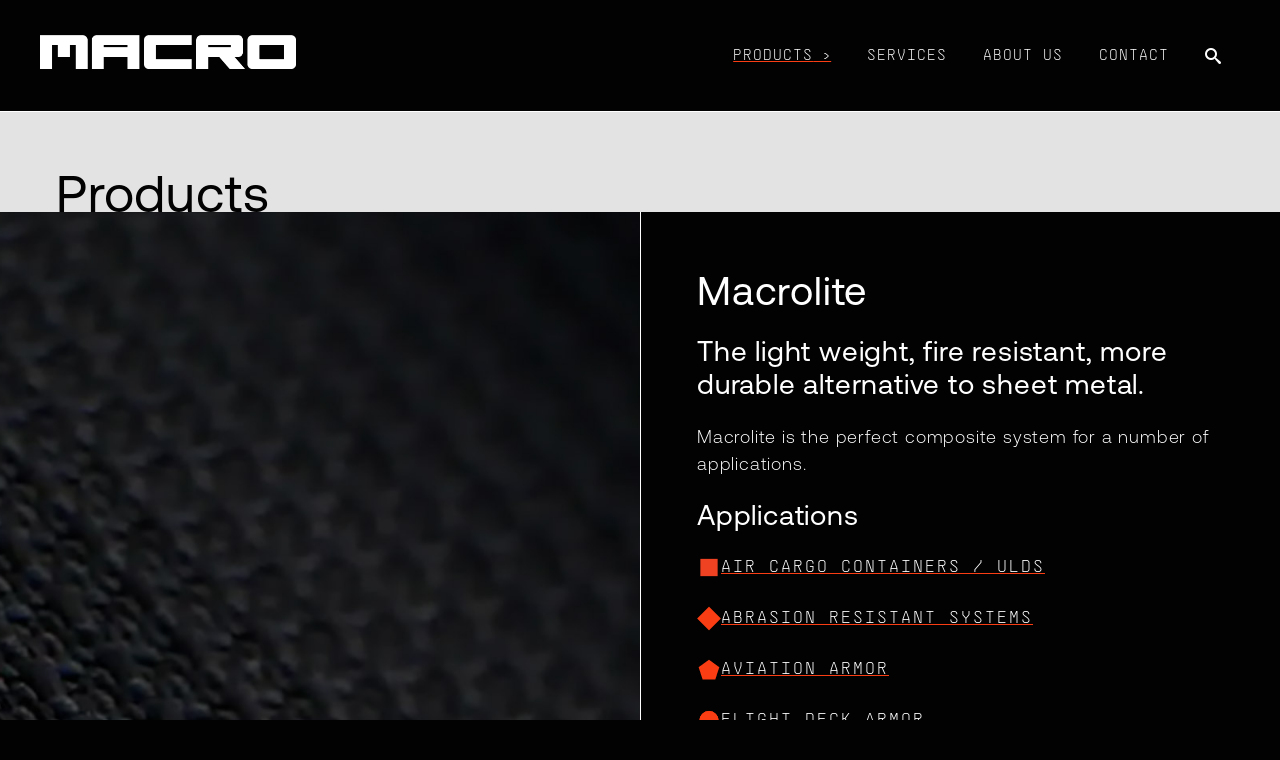

--- FILE ---
content_type: text/html; charset=UTF-8
request_url: https://www.macroindustries.com/products/
body_size: 9522
content:
<!doctype html>
<html lang="en-US">
<head>
	<meta charset="UTF-8">
	<meta name="viewport" content="width=device-width, initial-scale=1">
	<link rel="profile" href="https://gmpg.org/xfn/11">
	<script id="CookieConsent" src="https://policy.app.cookieinformation.com/uc.js" data-culture="EN" type="text/javascript"></script>

	<link rel="apple-touch-icon" sizes="180x180" href="/apple-touch-icon.png">
	<link rel="icon" type="image/png" sizes="32x32" href="/favicon-32x32.png">
	<link rel="icon" type="image/png" sizes="16x16" href="/favicon-16x16.png">
	<link rel="manifest" href="/site.webmanifest">
	<link rel="mask-icon" href="/safari-pinned-tab.svg" color="#fa3d13">
	<meta name="msapplication-TileColor" content="#fa3d13">
	<meta name="theme-color" content="#ffffff">
	
	<meta name='robots' content='index, follow, max-image-preview:large, max-snippet:-1, max-video-preview:-1' />
	<style>img:is([sizes="auto" i], [sizes^="auto," i]) { contain-intrinsic-size: 3000px 1500px }</style>
	
	<!-- This site is optimized with the Yoast SEO plugin v20.4 - https://yoast.com/wordpress/plugins/seo/ -->
	<title>Products - Macro Industries</title>
	<link rel="canonical" href="https://www.macroindustries.com/products/" />
	<meta property="og:locale" content="en_US" />
	<meta property="og:type" content="article" />
	<meta property="og:title" content="Products - Macro Industries" />
	<meta property="og:url" content="https://www.macroindustries.com/products/" />
	<meta property="og:site_name" content="Macro Industries" />
	<meta property="article:modified_time" content="2023-04-21T22:16:22+00:00" />
	<meta name="twitter:card" content="summary_large_image" />
	<script type="application/ld+json" class="yoast-schema-graph">{"@context":"https://schema.org","@graph":[{"@type":"WebPage","@id":"https://www.macroindustries.com/products/","url":"https://www.macroindustries.com/products/","name":"Products - Macro Industries","isPartOf":{"@id":"https://www.macroindustries.com/#website"},"datePublished":"2022-10-31T13:49:41+00:00","dateModified":"2023-04-21T22:16:22+00:00","inLanguage":"en-US","potentialAction":[{"@type":"ReadAction","target":["https://www.macroindustries.com/products/"]}]},{"@type":"WebSite","@id":"https://www.macroindustries.com/#website","url":"https://www.macroindustries.com/","name":"Macro Industries","description":"","publisher":{"@id":"https://www.macroindustries.com/#organization"},"potentialAction":[{"@type":"SearchAction","target":{"@type":"EntryPoint","urlTemplate":"https://www.macroindustries.com/?s={search_term_string}"},"query-input":"required name=search_term_string"}],"inLanguage":"en-US"},{"@type":"Organization","@id":"https://www.macroindustries.com/#organization","name":"Macro Industries","url":"https://www.macroindustries.com/","logo":{"@type":"ImageObject","inLanguage":"en-US","@id":"https://www.macroindustries.com/#/schema/logo/image/","url":"https://www.macroindustries.com/wp-content/uploads/2022/10/macro-logo-white.png","contentUrl":"https://www.macroindustries.com/wp-content/uploads/2022/10/macro-logo-white.png","width":500,"height":68,"caption":"Macro Industries"},"image":{"@id":"https://www.macroindustries.com/#/schema/logo/image/"}}]}</script>
	<!-- / Yoast SEO plugin. -->


<link rel='dns-prefetch' href='//dmh-cdn.s3.amazonaws.com' />
<link rel="alternate" type="application/rss+xml" title="Macro Industries &raquo; Feed" href="https://www.macroindustries.com/feed/" />
<link rel="alternate" type="application/rss+xml" title="Macro Industries &raquo; Comments Feed" href="https://www.macroindustries.com/comments/feed/" />
		<!-- This site uses the Google Analytics by MonsterInsights plugin v8.14.1 - Using Analytics tracking - https://www.monsterinsights.com/ -->
							<script src="//www.googletagmanager.com/gtag/js?id="  data-cfasync="false" data-wpfc-render="false" async></script>
			<script data-cfasync="false" data-wpfc-render="false">
				var mi_version = '8.14.1';
				var mi_track_user = true;
				var mi_no_track_reason = '';
				
								var disableStrs = [
										'ga-disable-G-W11GLDCMPL',
														];

				/* Function to detect opted out users */
				function __gtagTrackerIsOptedOut() {
					for (var index = 0; index < disableStrs.length; index++) {
						if (document.cookie.indexOf(disableStrs[index] + '=true') > -1) {
							return true;
						}
					}

					return false;
				}

				/* Disable tracking if the opt-out cookie exists. */
				if (__gtagTrackerIsOptedOut()) {
					for (var index = 0; index < disableStrs.length; index++) {
						window[disableStrs[index]] = true;
					}
				}

				/* Opt-out function */
				function __gtagTrackerOptout() {
					for (var index = 0; index < disableStrs.length; index++) {
						document.cookie = disableStrs[index] + '=true; expires=Thu, 31 Dec 2099 23:59:59 UTC; path=/';
						window[disableStrs[index]] = true;
					}
				}

				if ('undefined' === typeof gaOptout) {
					function gaOptout() {
						__gtagTrackerOptout();
					}
				}
								window.dataLayer = window.dataLayer || [];

				window.MonsterInsightsDualTracker = {
					helpers: {},
					trackers: {},
				};
				if (mi_track_user) {
					function __gtagDataLayer() {
						dataLayer.push(arguments);
					}

					function __gtagTracker(type, name, parameters) {
						if (!parameters) {
							parameters = {};
						}

						if (parameters.send_to) {
							__gtagDataLayer.apply(null, arguments);
							return;
						}

						if (type === 'event') {
														parameters.send_to = monsterinsights_frontend.v4_id;
							var hookName = name;
							if (typeof parameters['event_category'] !== 'undefined') {
								hookName = parameters['event_category'] + ':' + name;
							}

							if (typeof MonsterInsightsDualTracker.trackers[hookName] !== 'undefined') {
								MonsterInsightsDualTracker.trackers[hookName](parameters);
							} else {
								__gtagDataLayer('event', name, parameters);
							}
							
													} else {
							__gtagDataLayer.apply(null, arguments);
						}
					}

					__gtagTracker('js', new Date());
					__gtagTracker('set', {
						'developer_id.dZGIzZG': true,
											});
										__gtagTracker('config', 'G-W11GLDCMPL', {"forceSSL":"true","link_attribution":"true"} );
															window.gtag = __gtagTracker;										(function () {
						/* https://developers.google.com/analytics/devguides/collection/analyticsjs/ */
						/* ga and __gaTracker compatibility shim. */
						var noopfn = function () {
							return null;
						};
						var newtracker = function () {
							return new Tracker();
						};
						var Tracker = function () {
							return null;
						};
						var p = Tracker.prototype;
						p.get = noopfn;
						p.set = noopfn;
						p.send = function () {
							var args = Array.prototype.slice.call(arguments);
							args.unshift('send');
							__gaTracker.apply(null, args);
						};
						var __gaTracker = function () {
							var len = arguments.length;
							if (len === 0) {
								return;
							}
							var f = arguments[len - 1];
							if (typeof f !== 'object' || f === null || typeof f.hitCallback !== 'function') {
								if ('send' === arguments[0]) {
									var hitConverted, hitObject = false, action;
									if ('event' === arguments[1]) {
										if ('undefined' !== typeof arguments[3]) {
											hitObject = {
												'eventAction': arguments[3],
												'eventCategory': arguments[2],
												'eventLabel': arguments[4],
												'value': arguments[5] ? arguments[5] : 1,
											}
										}
									}
									if ('pageview' === arguments[1]) {
										if ('undefined' !== typeof arguments[2]) {
											hitObject = {
												'eventAction': 'page_view',
												'page_path': arguments[2],
											}
										}
									}
									if (typeof arguments[2] === 'object') {
										hitObject = arguments[2];
									}
									if (typeof arguments[5] === 'object') {
										Object.assign(hitObject, arguments[5]);
									}
									if ('undefined' !== typeof arguments[1].hitType) {
										hitObject = arguments[1];
										if ('pageview' === hitObject.hitType) {
											hitObject.eventAction = 'page_view';
										}
									}
									if (hitObject) {
										action = 'timing' === arguments[1].hitType ? 'timing_complete' : hitObject.eventAction;
										hitConverted = mapArgs(hitObject);
										__gtagTracker('event', action, hitConverted);
									}
								}
								return;
							}

							function mapArgs(args) {
								var arg, hit = {};
								var gaMap = {
									'eventCategory': 'event_category',
									'eventAction': 'event_action',
									'eventLabel': 'event_label',
									'eventValue': 'event_value',
									'nonInteraction': 'non_interaction',
									'timingCategory': 'event_category',
									'timingVar': 'name',
									'timingValue': 'value',
									'timingLabel': 'event_label',
									'page': 'page_path',
									'location': 'page_location',
									'title': 'page_title',
								};
								for (arg in args) {
																		if (!(!args.hasOwnProperty(arg) || !gaMap.hasOwnProperty(arg))) {
										hit[gaMap[arg]] = args[arg];
									} else {
										hit[arg] = args[arg];
									}
								}
								return hit;
							}

							try {
								f.hitCallback();
							} catch (ex) {
							}
						};
						__gaTracker.create = newtracker;
						__gaTracker.getByName = newtracker;
						__gaTracker.getAll = function () {
							return [];
						};
						__gaTracker.remove = noopfn;
						__gaTracker.loaded = true;
						window['__gaTracker'] = __gaTracker;
					})();
									} else {
										console.log("");
					(function () {
						function __gtagTracker() {
							return null;
						}

						window['__gtagTracker'] = __gtagTracker;
						window['gtag'] = __gtagTracker;
					})();
									}
			</script>
				<!-- / Google Analytics by MonsterInsights -->
		<script>
window._wpemojiSettings = {"baseUrl":"https:\/\/s.w.org\/images\/core\/emoji\/16.0.1\/72x72\/","ext":".png","svgUrl":"https:\/\/s.w.org\/images\/core\/emoji\/16.0.1\/svg\/","svgExt":".svg","source":{"concatemoji":"https:\/\/www.macroindustries.com\/wp-includes\/js\/wp-emoji-release.min.js?ver=6.8.3"}};
/*! This file is auto-generated */
!function(s,n){var o,i,e;function c(e){try{var t={supportTests:e,timestamp:(new Date).valueOf()};sessionStorage.setItem(o,JSON.stringify(t))}catch(e){}}function p(e,t,n){e.clearRect(0,0,e.canvas.width,e.canvas.height),e.fillText(t,0,0);var t=new Uint32Array(e.getImageData(0,0,e.canvas.width,e.canvas.height).data),a=(e.clearRect(0,0,e.canvas.width,e.canvas.height),e.fillText(n,0,0),new Uint32Array(e.getImageData(0,0,e.canvas.width,e.canvas.height).data));return t.every(function(e,t){return e===a[t]})}function u(e,t){e.clearRect(0,0,e.canvas.width,e.canvas.height),e.fillText(t,0,0);for(var n=e.getImageData(16,16,1,1),a=0;a<n.data.length;a++)if(0!==n.data[a])return!1;return!0}function f(e,t,n,a){switch(t){case"flag":return n(e,"\ud83c\udff3\ufe0f\u200d\u26a7\ufe0f","\ud83c\udff3\ufe0f\u200b\u26a7\ufe0f")?!1:!n(e,"\ud83c\udde8\ud83c\uddf6","\ud83c\udde8\u200b\ud83c\uddf6")&&!n(e,"\ud83c\udff4\udb40\udc67\udb40\udc62\udb40\udc65\udb40\udc6e\udb40\udc67\udb40\udc7f","\ud83c\udff4\u200b\udb40\udc67\u200b\udb40\udc62\u200b\udb40\udc65\u200b\udb40\udc6e\u200b\udb40\udc67\u200b\udb40\udc7f");case"emoji":return!a(e,"\ud83e\udedf")}return!1}function g(e,t,n,a){var r="undefined"!=typeof WorkerGlobalScope&&self instanceof WorkerGlobalScope?new OffscreenCanvas(300,150):s.createElement("canvas"),o=r.getContext("2d",{willReadFrequently:!0}),i=(o.textBaseline="top",o.font="600 32px Arial",{});return e.forEach(function(e){i[e]=t(o,e,n,a)}),i}function t(e){var t=s.createElement("script");t.src=e,t.defer=!0,s.head.appendChild(t)}"undefined"!=typeof Promise&&(o="wpEmojiSettingsSupports",i=["flag","emoji"],n.supports={everything:!0,everythingExceptFlag:!0},e=new Promise(function(e){s.addEventListener("DOMContentLoaded",e,{once:!0})}),new Promise(function(t){var n=function(){try{var e=JSON.parse(sessionStorage.getItem(o));if("object"==typeof e&&"number"==typeof e.timestamp&&(new Date).valueOf()<e.timestamp+604800&&"object"==typeof e.supportTests)return e.supportTests}catch(e){}return null}();if(!n){if("undefined"!=typeof Worker&&"undefined"!=typeof OffscreenCanvas&&"undefined"!=typeof URL&&URL.createObjectURL&&"undefined"!=typeof Blob)try{var e="postMessage("+g.toString()+"("+[JSON.stringify(i),f.toString(),p.toString(),u.toString()].join(",")+"));",a=new Blob([e],{type:"text/javascript"}),r=new Worker(URL.createObjectURL(a),{name:"wpTestEmojiSupports"});return void(r.onmessage=function(e){c(n=e.data),r.terminate(),t(n)})}catch(e){}c(n=g(i,f,p,u))}t(n)}).then(function(e){for(var t in e)n.supports[t]=e[t],n.supports.everything=n.supports.everything&&n.supports[t],"flag"!==t&&(n.supports.everythingExceptFlag=n.supports.everythingExceptFlag&&n.supports[t]);n.supports.everythingExceptFlag=n.supports.everythingExceptFlag&&!n.supports.flag,n.DOMReady=!1,n.readyCallback=function(){n.DOMReady=!0}}).then(function(){return e}).then(function(){var e;n.supports.everything||(n.readyCallback(),(e=n.source||{}).concatemoji?t(e.concatemoji):e.wpemoji&&e.twemoji&&(t(e.twemoji),t(e.wpemoji)))}))}((window,document),window._wpemojiSettings);
</script>
<style id='wp-emoji-styles-inline-css'>

	img.wp-smiley, img.emoji {
		display: inline !important;
		border: none !important;
		box-shadow: none !important;
		height: 1em !important;
		width: 1em !important;
		margin: 0 0.07em !important;
		vertical-align: -0.1em !important;
		background: none !important;
		padding: 0 !important;
	}
</style>
<link rel='stylesheet' id='wp-block-library-css' href='https://www.macroindustries.com/wp-includes/css/dist/block-library/style.min.css?ver=6.8.3' media='all' />
<style id='classic-theme-styles-inline-css'>
/*! This file is auto-generated */
.wp-block-button__link{color:#fff;background-color:#32373c;border-radius:9999px;box-shadow:none;text-decoration:none;padding:calc(.667em + 2px) calc(1.333em + 2px);font-size:1.125em}.wp-block-file__button{background:#32373c;color:#fff;text-decoration:none}
</style>
<style id='global-styles-inline-css'>
:root{--wp--preset--aspect-ratio--square: 1;--wp--preset--aspect-ratio--4-3: 4/3;--wp--preset--aspect-ratio--3-4: 3/4;--wp--preset--aspect-ratio--3-2: 3/2;--wp--preset--aspect-ratio--2-3: 2/3;--wp--preset--aspect-ratio--16-9: 16/9;--wp--preset--aspect-ratio--9-16: 9/16;--wp--preset--color--black: #000000;--wp--preset--color--cyan-bluish-gray: #abb8c3;--wp--preset--color--white: #ffffff;--wp--preset--color--pale-pink: #f78da7;--wp--preset--color--vivid-red: #cf2e2e;--wp--preset--color--luminous-vivid-orange: #ff6900;--wp--preset--color--luminous-vivid-amber: #fcb900;--wp--preset--color--light-green-cyan: #7bdcb5;--wp--preset--color--vivid-green-cyan: #00d084;--wp--preset--color--pale-cyan-blue: #8ed1fc;--wp--preset--color--vivid-cyan-blue: #0693e3;--wp--preset--color--vivid-purple: #9b51e0;--wp--preset--gradient--vivid-cyan-blue-to-vivid-purple: linear-gradient(135deg,rgba(6,147,227,1) 0%,rgb(155,81,224) 100%);--wp--preset--gradient--light-green-cyan-to-vivid-green-cyan: linear-gradient(135deg,rgb(122,220,180) 0%,rgb(0,208,130) 100%);--wp--preset--gradient--luminous-vivid-amber-to-luminous-vivid-orange: linear-gradient(135deg,rgba(252,185,0,1) 0%,rgba(255,105,0,1) 100%);--wp--preset--gradient--luminous-vivid-orange-to-vivid-red: linear-gradient(135deg,rgba(255,105,0,1) 0%,rgb(207,46,46) 100%);--wp--preset--gradient--very-light-gray-to-cyan-bluish-gray: linear-gradient(135deg,rgb(238,238,238) 0%,rgb(169,184,195) 100%);--wp--preset--gradient--cool-to-warm-spectrum: linear-gradient(135deg,rgb(74,234,220) 0%,rgb(151,120,209) 20%,rgb(207,42,186) 40%,rgb(238,44,130) 60%,rgb(251,105,98) 80%,rgb(254,248,76) 100%);--wp--preset--gradient--blush-light-purple: linear-gradient(135deg,rgb(255,206,236) 0%,rgb(152,150,240) 100%);--wp--preset--gradient--blush-bordeaux: linear-gradient(135deg,rgb(254,205,165) 0%,rgb(254,45,45) 50%,rgb(107,0,62) 100%);--wp--preset--gradient--luminous-dusk: linear-gradient(135deg,rgb(255,203,112) 0%,rgb(199,81,192) 50%,rgb(65,88,208) 100%);--wp--preset--gradient--pale-ocean: linear-gradient(135deg,rgb(255,245,203) 0%,rgb(182,227,212) 50%,rgb(51,167,181) 100%);--wp--preset--gradient--electric-grass: linear-gradient(135deg,rgb(202,248,128) 0%,rgb(113,206,126) 100%);--wp--preset--gradient--midnight: linear-gradient(135deg,rgb(2,3,129) 0%,rgb(40,116,252) 100%);--wp--preset--font-size--small: 13px;--wp--preset--font-size--medium: 20px;--wp--preset--font-size--large: 36px;--wp--preset--font-size--x-large: 42px;--wp--preset--spacing--20: 0.44rem;--wp--preset--spacing--30: 0.67rem;--wp--preset--spacing--40: 1rem;--wp--preset--spacing--50: 1.5rem;--wp--preset--spacing--60: 2.25rem;--wp--preset--spacing--70: 3.38rem;--wp--preset--spacing--80: 5.06rem;--wp--preset--shadow--natural: 6px 6px 9px rgba(0, 0, 0, 0.2);--wp--preset--shadow--deep: 12px 12px 50px rgba(0, 0, 0, 0.4);--wp--preset--shadow--sharp: 6px 6px 0px rgba(0, 0, 0, 0.2);--wp--preset--shadow--outlined: 6px 6px 0px -3px rgba(255, 255, 255, 1), 6px 6px rgba(0, 0, 0, 1);--wp--preset--shadow--crisp: 6px 6px 0px rgba(0, 0, 0, 1);}:where(.is-layout-flex){gap: 0.5em;}:where(.is-layout-grid){gap: 0.5em;}body .is-layout-flex{display: flex;}.is-layout-flex{flex-wrap: wrap;align-items: center;}.is-layout-flex > :is(*, div){margin: 0;}body .is-layout-grid{display: grid;}.is-layout-grid > :is(*, div){margin: 0;}:where(.wp-block-columns.is-layout-flex){gap: 2em;}:where(.wp-block-columns.is-layout-grid){gap: 2em;}:where(.wp-block-post-template.is-layout-flex){gap: 1.25em;}:where(.wp-block-post-template.is-layout-grid){gap: 1.25em;}.has-black-color{color: var(--wp--preset--color--black) !important;}.has-cyan-bluish-gray-color{color: var(--wp--preset--color--cyan-bluish-gray) !important;}.has-white-color{color: var(--wp--preset--color--white) !important;}.has-pale-pink-color{color: var(--wp--preset--color--pale-pink) !important;}.has-vivid-red-color{color: var(--wp--preset--color--vivid-red) !important;}.has-luminous-vivid-orange-color{color: var(--wp--preset--color--luminous-vivid-orange) !important;}.has-luminous-vivid-amber-color{color: var(--wp--preset--color--luminous-vivid-amber) !important;}.has-light-green-cyan-color{color: var(--wp--preset--color--light-green-cyan) !important;}.has-vivid-green-cyan-color{color: var(--wp--preset--color--vivid-green-cyan) !important;}.has-pale-cyan-blue-color{color: var(--wp--preset--color--pale-cyan-blue) !important;}.has-vivid-cyan-blue-color{color: var(--wp--preset--color--vivid-cyan-blue) !important;}.has-vivid-purple-color{color: var(--wp--preset--color--vivid-purple) !important;}.has-black-background-color{background-color: var(--wp--preset--color--black) !important;}.has-cyan-bluish-gray-background-color{background-color: var(--wp--preset--color--cyan-bluish-gray) !important;}.has-white-background-color{background-color: var(--wp--preset--color--white) !important;}.has-pale-pink-background-color{background-color: var(--wp--preset--color--pale-pink) !important;}.has-vivid-red-background-color{background-color: var(--wp--preset--color--vivid-red) !important;}.has-luminous-vivid-orange-background-color{background-color: var(--wp--preset--color--luminous-vivid-orange) !important;}.has-luminous-vivid-amber-background-color{background-color: var(--wp--preset--color--luminous-vivid-amber) !important;}.has-light-green-cyan-background-color{background-color: var(--wp--preset--color--light-green-cyan) !important;}.has-vivid-green-cyan-background-color{background-color: var(--wp--preset--color--vivid-green-cyan) !important;}.has-pale-cyan-blue-background-color{background-color: var(--wp--preset--color--pale-cyan-blue) !important;}.has-vivid-cyan-blue-background-color{background-color: var(--wp--preset--color--vivid-cyan-blue) !important;}.has-vivid-purple-background-color{background-color: var(--wp--preset--color--vivid-purple) !important;}.has-black-border-color{border-color: var(--wp--preset--color--black) !important;}.has-cyan-bluish-gray-border-color{border-color: var(--wp--preset--color--cyan-bluish-gray) !important;}.has-white-border-color{border-color: var(--wp--preset--color--white) !important;}.has-pale-pink-border-color{border-color: var(--wp--preset--color--pale-pink) !important;}.has-vivid-red-border-color{border-color: var(--wp--preset--color--vivid-red) !important;}.has-luminous-vivid-orange-border-color{border-color: var(--wp--preset--color--luminous-vivid-orange) !important;}.has-luminous-vivid-amber-border-color{border-color: var(--wp--preset--color--luminous-vivid-amber) !important;}.has-light-green-cyan-border-color{border-color: var(--wp--preset--color--light-green-cyan) !important;}.has-vivid-green-cyan-border-color{border-color: var(--wp--preset--color--vivid-green-cyan) !important;}.has-pale-cyan-blue-border-color{border-color: var(--wp--preset--color--pale-cyan-blue) !important;}.has-vivid-cyan-blue-border-color{border-color: var(--wp--preset--color--vivid-cyan-blue) !important;}.has-vivid-purple-border-color{border-color: var(--wp--preset--color--vivid-purple) !important;}.has-vivid-cyan-blue-to-vivid-purple-gradient-background{background: var(--wp--preset--gradient--vivid-cyan-blue-to-vivid-purple) !important;}.has-light-green-cyan-to-vivid-green-cyan-gradient-background{background: var(--wp--preset--gradient--light-green-cyan-to-vivid-green-cyan) !important;}.has-luminous-vivid-amber-to-luminous-vivid-orange-gradient-background{background: var(--wp--preset--gradient--luminous-vivid-amber-to-luminous-vivid-orange) !important;}.has-luminous-vivid-orange-to-vivid-red-gradient-background{background: var(--wp--preset--gradient--luminous-vivid-orange-to-vivid-red) !important;}.has-very-light-gray-to-cyan-bluish-gray-gradient-background{background: var(--wp--preset--gradient--very-light-gray-to-cyan-bluish-gray) !important;}.has-cool-to-warm-spectrum-gradient-background{background: var(--wp--preset--gradient--cool-to-warm-spectrum) !important;}.has-blush-light-purple-gradient-background{background: var(--wp--preset--gradient--blush-light-purple) !important;}.has-blush-bordeaux-gradient-background{background: var(--wp--preset--gradient--blush-bordeaux) !important;}.has-luminous-dusk-gradient-background{background: var(--wp--preset--gradient--luminous-dusk) !important;}.has-pale-ocean-gradient-background{background: var(--wp--preset--gradient--pale-ocean) !important;}.has-electric-grass-gradient-background{background: var(--wp--preset--gradient--electric-grass) !important;}.has-midnight-gradient-background{background: var(--wp--preset--gradient--midnight) !important;}.has-small-font-size{font-size: var(--wp--preset--font-size--small) !important;}.has-medium-font-size{font-size: var(--wp--preset--font-size--medium) !important;}.has-large-font-size{font-size: var(--wp--preset--font-size--large) !important;}.has-x-large-font-size{font-size: var(--wp--preset--font-size--x-large) !important;}
:where(.wp-block-post-template.is-layout-flex){gap: 1.25em;}:where(.wp-block-post-template.is-layout-grid){gap: 1.25em;}
:where(.wp-block-columns.is-layout-flex){gap: 2em;}:where(.wp-block-columns.is-layout-grid){gap: 2em;}
:root :where(.wp-block-pullquote){font-size: 1.5em;line-height: 1.6;}
</style>
<link rel='stylesheet' id='macroindustries-style-css' href='https://www.macroindustries.com/wp-content/themes/macro/css/style.css?ver=1684338317' media='all' />
<script src="https://www.macroindustries.com/wp-content/plugins/google-analytics-for-wordpress/assets/js/frontend-gtag.min.js?ver=8.14.1" id="monsterinsights-frontend-script-js"></script>
<script data-cfasync="false" data-wpfc-render="false" id='monsterinsights-frontend-script-js-extra'>var monsterinsights_frontend = {"js_events_tracking":"true","download_extensions":"doc,pdf,ppt,zip,xls,docx,pptx,xlsx","inbound_paths":"[{\"path\":\"\\\/go\\\/\",\"label\":\"affiliate\"},{\"path\":\"\\\/recommend\\\/\",\"label\":\"affiliate\"}]","home_url":"https:\/\/www.macroindustries.com","hash_tracking":"false","ua":"","v4_id":"G-W11GLDCMPL"};</script>
<script src="https://www.macroindustries.com/wp-includes/js/jquery/jquery.min.js?ver=3.7.1" id="jquery-core-js"></script>
<script src="https://www.macroindustries.com/wp-includes/js/jquery/jquery-migrate.min.js?ver=3.4.1" id="jquery-migrate-js"></script>
<script src="https://dmh-cdn.s3.amazonaws.com/slick-slider/slick.min.js?ver=1.0" id="slick-js"></script>
<link rel="https://api.w.org/" href="https://www.macroindustries.com/wp-json/" /><link rel="alternate" title="JSON" type="application/json" href="https://www.macroindustries.com/wp-json/wp/v2/pages/5" /><link rel="EditURI" type="application/rsd+xml" title="RSD" href="https://www.macroindustries.com/xmlrpc.php?rsd" />
<link rel='shortlink' href='https://www.macroindustries.com/?p=5' />
<link rel="alternate" title="oEmbed (JSON)" type="application/json+oembed" href="https://www.macroindustries.com/wp-json/oembed/1.0/embed?url=https%3A%2F%2Fwww.macroindustries.com%2Fproducts%2F" />
<link rel="alternate" title="oEmbed (XML)" type="text/xml+oembed" href="https://www.macroindustries.com/wp-json/oembed/1.0/embed?url=https%3A%2F%2Fwww.macroindustries.com%2Fproducts%2F&#038;format=xml" />
		<style type="text/css">
					.site-title,
			.site-description {
				position: absolute;
				clip: rect(1px, 1px, 1px, 1px);
				}
					</style>
		</head>

<body class="wp-singular page-template-default page page-id-5 page-parent wp-custom-logo wp-theme-macro no-sidebar">
<div id="page" class="site">
	<a class="skip-link screen-reader-text" href="#primary">Skip to content</a>

	<header id="masthead" class="site-header">
		<div class="content-container">

			<div class="site-header__branding">
				<a href="https://www.macroindustries.com/" class="macro-logo-link" rel="home"><img width="500" height="68" src="https://www.macroindustries.com/wp-content/uploads/2022/10/macro-logo-white.png" class="macro-logo" alt="Macro Industries" decoding="async" srcset="https://www.macroindustries.com/wp-content/uploads/2022/10/macro-logo-white.png 500w, https://www.macroindustries.com/wp-content/uploads/2022/10/macro-logo-white-300x41.png 300w" sizes="(max-width: 500px) 100vw, 500px" /></a>			</div>

			<div class="site-header__menu-toggle">
			  <a href="javascript:void(0);" class="site-header__menu-link" id="site-header__menu-link" aria-expanded="false" aria-controls="site-header__navigation"><span class="icon-menu"></span><span class="site-header__menu-toggle-text">Menu</span></a>
			</div>

			<nav id="site-navigation" class="site-header__navigation main-navigation">
			  <nav id="megamenu" class="site-header__main-nav"><ul class="nav-menu"><li id="menu-item-20" class="nav-with-dividers menu-item menu-item-type-post_type menu-item-object-page current-menu-item page_item page-item-5 current_page_item menu-item-has-children menu-item-20"><a href="https://www.macroindustries.com/products/" aria-current="page">Products</a>
<ul class="sub-menu">
	<li id="menu-item-24" class="nav-divider menu-item menu-item-type-custom menu-item-object-custom menu-item-24"><a href="#">Commercial</a></li>
	<li id="menu-item-21" class="menu-item menu-item-type-post_type menu-item-object-page menu-item-has-children menu-item-21"><a href="https://www.macroindustries.com/products/macrolite/">Macrolite</a>
	<ul class="sub-menu">
		<li id="menu-item-22" class="menu-item menu-item-type-post_type menu-item-object-page menu-item-22"><a href="https://www.macroindustries.com/products/macrolite/air-cargo-containers-ulds/">Air Cargo Containers / ULDs</a></li>
		<li id="menu-item-149" class="menu-item menu-item-type-post_type menu-item-object-page menu-item-149"><a href="https://www.macroindustries.com/products/macrolite/abrasion-resistant-systems/">Abrasion Resistant Systems</a></li>
		<li id="menu-item-152" class="menu-item menu-item-type-post_type menu-item-object-page menu-item-152"><a href="https://www.macroindustries.com/products/macro-armor/">Aviation Armor</a></li>
		<li id="menu-item-151" class="menu-item menu-item-type-post_type menu-item-object-page menu-item-151"><a href="https://www.macroindustries.com/products/macrolite/flight-deck-armor/">Flight Deck Armor</a></li>
		<li id="menu-item-150" class="menu-item menu-item-type-post_type menu-item-object-page menu-item-150"><a href="https://www.macroindustries.com/products/macrolite/fire-resistant-boxes/">Fire Resistant Boxes</a></li>
	</ul>
</li>
	<li id="menu-item-25" class="nav-divider menu-item menu-item-type-custom menu-item-object-custom menu-item-25"><a href="#">Defense</a></li>
	<li id="menu-item-154" class="menu-item menu-item-type-post_type menu-item-object-page menu-item-154"><a href="https://www.macroindustries.com/products/macro-armor/">MACRO Armor</a></li>
</ul>
</li>
<li id="menu-item-30" class="menu-item menu-item-type-post_type menu-item-object-page menu-item-30"><a href="https://www.macroindustries.com/services/">Services</a></li>
<li id="menu-item-32" class="menu-item menu-item-type-post_type menu-item-object-page menu-item-32"><a href="https://www.macroindustries.com/about-us/">About Us</a></li>
<li id="menu-item-33" class="menu-item menu-item-type-post_type menu-item-object-page menu-item-33"><a href="https://www.macroindustries.com/contact/">Contact</a></li>
</ul></nav>			</nav>

			<div class="site-header__search">
			  <button class="site-header__search-toggler" aria-label="Toggle search form" aria-controls="site-header__search-wrapper" aria-expanded="false">
			    <span class="icon-search site-header__search-open"></span>
			  </button>
			  <div class="site-header__search-wrapper" id="site-header__search-wrapper">
			    <form role="search" method="get" class="search-form" action="https://www.macroindustries.com/">
				<label>
					<span class="screen-reader-text">Search for:</span>
					<input type="search" class="search-field" placeholder="Search &hellip;" value="" name="s" />
				</label>
				<input type="submit" class="search-submit" value="Search" />
			</form>			    <button class="site-header__search-close" aria-label="Close the search form" aria-controls="site-header__search-wrapper" aria-expanded="false"><span class="icon-close"></span></button>
			  </div>
			</div>

			<!--<div id="site-header__nav" class="site-header__nav">
				<nav id="site-navigation" class="main-navigation">
									</nav>
			</div>-->
			
		</div>
	</header><!-- #masthead -->
	<div class="site-header-ghost"></div>
	<main id="primary" class="site-main">

		<div id="page-header-block_ce36464971e2a044f22aef4afe6e6c68" class="page-header  page-header--no-img page-header--gray">
  <div class="content-container--bleeds" >

    <div class="page-header__content">

      <div class="page-header__text-side">
        
        <div class="page-header__text">
                    <h1>Products</h1>
                  </div>
      </div>


      
      
    </div>
  </div>
</div>

<div id="text-bg-img-block_3b71b84178068415a2b5d45a1f895594" class="text-bg-img  text-bg-img--left">
  <div class="content-container--bleeds">

    <div class="text-bg-img__content">

      <div class="text-bg-img__text-side">
        <div class="text-bg-img__text text-block">
          <h2>Macrolite</h2>
<h3>The light weight, fire resistant, more durable alternative to sheet metal.</h3>
<p>Macrolite is the perfect composite system for a number of applications.</p>
<h3>Applications</h3>
<ul class="applications-list__items">
<li class="applications-list__item"><img decoding="async" src="https://www.macroindustries.com/wp-content/themes/macro/images/application-icon-uld.svg"><a href="https://www.macroindustries.com/products/macrolite/air-cargo-containers-ulds/">Air Cargo Containers / ULDs</a></li><li class="applications-list__item"><img decoding="async" src="https://www.macroindustries.com/wp-content/themes/macro/images/application-icon-ars.svg"><a href="https://www.macroindustries.com/products/macrolite/abrasion-resistant-systems/">Abrasion Resistant Systems</a></li><li class="applications-list__item"><img decoding="async" src="https://www.macroindustries.com/wp-content/themes/macro/images/application-icon-aa.svg"><a href="https://www.macroindustries.com/products/macro-armor/">Aviation Armor</a></li><li class="applications-list__item"><img decoding="async" src="https://www.macroindustries.com/wp-content/themes/macro/images/application-icon-fda.svg"><a href="https://www.macroindustries.com/products/macrolite/flight-deck-armor/">Flight Deck Armor</a></li><li class="applications-list__item"><img decoding="async" src="https://www.macroindustries.com/wp-content/themes/macro/images/application-icon-frb.svg"><a href="https://www.macroindustries.com/products/macrolite/fire-resistant-boxes/">Fire Resistant Boxes</a></li></ul><a href="https://www.macroindustries.com/products/macrolite/" target="_self" class="primary-button">Macrolite</a>        </div>
      </div>

      <div class="text-bg-img__image-side" style="background-image: url(https://www.macroindustries.com/wp-content/uploads/2022/10/texture.jpg);"></div>

    </div>
  </div>
</div>

<div id="text-bg-img-block_b1d279cfcccb9fa751ba4204c5c942eb" class="text-bg-img  content-block--bordered text-bg-img--right">
  <div class="content-container--bleeds">

    <div class="text-bg-img__content">

      <div class="text-bg-img__text-side">
        <div class="text-bg-img__text text-block">
          <h2>MACRO Armor</h2>
<h3>Quietly serving all major DoD branches and Systems Integrators.</h3>
<p>Macro Armor has been used and proven in some of the military&#8217;s top vehicles. Armor systems can be configured for any protection requirement, have excellent flammability properties, and can be integrated into existing structures for maximum weight savings.</p>
<a href="https://www.macroindustries.com/products/macro-armor/" target="_self" class="primary-button">MACRO Armor</a>        </div>
      </div>

      <div class="text-bg-img__image-side" style="background-image: url(https://www.macroindustries.com/wp-content/uploads/2022/10/texture.jpg);"></div>

    </div>
  </div>
</div>
	</main><!-- #main -->


	<footer id="colophon" class="site-footer">
		<div class="content-container">

			<div class="site-footer__columns">
				<div class="site-footer__column">
					<a href="https://www.macroindustries.com/" class="macro-logo-link" rel="home"><img width="500" height="68" src="https://www.macroindustries.com/wp-content/uploads/2022/10/macro-logo-white.png" class="macro-logo" alt="Macro Industries" decoding="async" srcset="https://www.macroindustries.com/wp-content/uploads/2022/10/macro-logo-white.png 500w, https://www.macroindustries.com/wp-content/uploads/2022/10/macro-logo-white-300x41.png 300w" sizes="(max-width: 500px) 100vw, 500px" /></a>				</div>
				<div class="site-footer__column"><h3 class="site-footer__nav-title">Products</h3><nav class="site-footer__nav"><ul class="footer-menu"><li class="nav-divider menu-item menu-item-type-custom menu-item-object-custom menu-item-has-children menu-item-47"><a href="#">Commercial</a>
<ul class="sub-menu">
	<li class="menu-item menu-item-type-post_type menu-item-object-page menu-item-45"><a href="https://www.macroindustries.com/products/macrolite/">Macrolite</a></li>
</ul>
</li>
<li class="nav-divider menu-item menu-item-type-custom menu-item-object-custom menu-item-has-children menu-item-48"><a href="#">Defense</a>
<ul class="sub-menu">
	<li class="menu-item menu-item-type-post_type menu-item-object-page menu-item-46"><a href="https://www.macroindustries.com/products/macro-armor/">MACRO Armor</a></li>
</ul>
</li>
<li class="menu-item menu-item-type-post_type menu-item-object-page menu-item-155"><a href="https://www.macroindustries.com/services/">Services</a></li>
</ul></nav></div><div class="site-footer__column"><h3 class="site-footer__nav-title">Services</h3><nav class="site-footer__nav"><ul class="footer-menu"><li class="menu-item menu-item-type-post_type menu-item-object-page menu-item-156"><a href="https://www.macroindustries.com/services/">Composite Engineering</a></li>
<li class="menu-item menu-item-type-post_type menu-item-object-page menu-item-157"><a href="https://www.macroindustries.com/services/">Systems Engineering</a></li>
<li class="menu-item menu-item-type-post_type menu-item-object-page menu-item-158"><a href="https://www.macroindustries.com/services/">Manufacturing</a></li>
</ul></nav></div><div class="site-footer__column"><h3 class="site-footer__nav-title">Company</h3><nav class="site-footer__nav"><ul class="footer-menu"><li class="menu-item menu-item-type-post_type menu-item-object-page menu-item-42"><a href="https://www.macroindustries.com/contact/">Contact Us</a></li>
<li class="menu-item menu-item-type-post_type menu-item-object-page menu-item-41"><a href="https://www.macroindustries.com/about-us/">About Us</a></li>
<li class="menu-item menu-item-type-post_type menu-item-object-page menu-item-60"><a href="https://www.macroindustries.com/certifications/">Certifications</a></li>
<li class="menu-item menu-item-type-post_type menu-item-object-page menu-item-207"><a href="https://www.macroindustries.com/terms-conditions-sale-purchase/">T &amp; C</a></li>
<li class="menu-item menu-item-type-post_type menu-item-object-page menu-item-61"><a href="https://www.macroindustries.com/for-suppliers/">For Suppliers</a></li>
<li class="menu-item menu-item-type-custom menu-item-object-custom menu-item-62"><a href="https://macroindustries.applytojob.com/apply">Careers</a></li>
</ul></nav></div>			</div>

			<div class="site-footer__columns">
				<div class="site-footer__column">
					<p>&copy; 2026 Macro Industries All Rights Reserved.</p>
				</div>
								<div class="site-footer__column">
										<a href="https://www.macroindustries.com/privacy-policy-2/">Privacy Policy</a>
											<a href="https://www.macroindustries.com/terms-of-use/">Terms of Use</a>
									</div>
						</div>

		</div>
	</footer>
</div><!-- #page -->

<script type="speculationrules">
{"prefetch":[{"source":"document","where":{"and":[{"href_matches":"\/*"},{"not":{"href_matches":["\/wp-*.php","\/wp-admin\/*","\/wp-content\/uploads\/*","\/wp-content\/*","\/wp-content\/plugins\/*","\/wp-content\/themes\/macro\/*","\/*\\?(.+)"]}},{"not":{"selector_matches":"a[rel~=\"nofollow\"]"}},{"not":{"selector_matches":".no-prefetch, .no-prefetch a"}}]},"eagerness":"conservative"}]}
</script>
<script src="https://www.macroindustries.com/wp-content/themes/macro/js/jquery-accessibleMegaMenu.js?ver=1.0.2" id="megamenu-js"></script>
<script src="https://www.macroindustries.com/wp-content/themes/macro/js/scripts.js?ver=1.0.2" id="macro-scripts-js"></script>
<script src="https://www.macroindustries.com/wp-content/themes/macro/js/navigation.js?ver=1.0.2" id="macroindustries-navigation-js"></script>

<script>(function(){function c(){var b=a.contentDocument||a.contentWindow.document;if(b){var d=b.createElement('script');d.innerHTML="window.__CF$cv$params={r:'9c00b073cc937929',t:'MTc2ODc2NjUzOS4wMDAwMDA='};var a=document.createElement('script');a.nonce='';a.src='/cdn-cgi/challenge-platform/scripts/jsd/main.js';document.getElementsByTagName('head')[0].appendChild(a);";b.getElementsByTagName('head')[0].appendChild(d)}}if(document.body){var a=document.createElement('iframe');a.height=1;a.width=1;a.style.position='absolute';a.style.top=0;a.style.left=0;a.style.border='none';a.style.visibility='hidden';document.body.appendChild(a);if('loading'!==document.readyState)c();else if(window.addEventListener)document.addEventListener('DOMContentLoaded',c);else{var e=document.onreadystatechange||function(){};document.onreadystatechange=function(b){e(b);'loading'!==document.readyState&&(document.onreadystatechange=e,c())}}}})();</script></body>
</html>


--- FILE ---
content_type: text/css
request_url: https://www.macroindustries.com/wp-content/themes/macro/css/style.css?ver=1684338317
body_size: 12965
content:
/*
xs: 0,
sm: 592px,
md: 1024px,
lg: 1264px,
xl: 1472px,
xxl: 1664px
*/
/*
xs: 0,
sm: 592px,
md: 1024px,
lg: 1232px,
xl: 1440px,
xxl: 1632px
*/
/*! normalize.css v8.0.1 | MIT License | github.com/necolas/normalize.css */
/* Document
	 ========================================================================== */
/**
 * 1. Correct the line height in all browsers.
 * 2. Prevent adjustments of font size after orientation changes in iOS.
 */
html {
  line-height: 1.15;
  -webkit-text-size-adjust: 100%; }

/* Sections
	 ========================================================================== */
/**
 * Remove the margin in all browsers.
 */
body {
  margin: 0; }

/**
 * Render the `main` element consistently in IE.
 */
main {
  display: block; }

/**
 * Correct the font size and margin on `h1` elements within `section` and
 * `article` contexts in Chrome, Firefox, and Safari.
 */
h1 {
  font-size: 2em;
  margin: 0; }

/* Grouping content
	 ========================================================================== */
/**
 * 1. Add the correct box sizing in Firefox.
 * 2. Show the overflow in Edge and IE.
 */
hr {
  box-sizing: content-box;
  height: 0;
  overflow: visible; }

/**
 * 1. Correct the inheritance and scaling of font size in all browsers.
 * 2. Correct the odd `em` font sizing in all browsers.
 */
pre {
  font-family: monospace, monospace;
  font-size: 1em; }

/* Text-level semantics
	 ========================================================================== */
/**
 * Remove the gray background on active links in IE 10.
 */
a {
  background-color: transparent; }

/**
 * 1. Remove the bottom border in Chrome 57-
 * 2. Add the correct text decoration in Chrome, Edge, IE, Opera, and Safari.
 */
abbr[title] {
  border-bottom: none;
  text-decoration: underline;
  text-decoration: underline dotted; }

/**
 * Add the correct font weight in Chrome, Edge, and Safari.
 */
b,
strong {
  font-weight: bolder; }

/**
 * 1. Correct the inheritance and scaling of font size in all browsers.
 * 2. Correct the odd `em` font sizing in all browsers.
 */
code,
kbd,
samp {
  font-family: monospace, monospace;
  font-size: 1em; }

/**
 * Add the correct font size in all browsers.
 */
small {
  font-size: 80%; }

/**
 * Prevent `sub` and `sup` elements from affecting the line height in
 * all browsers.
 */
sub,
sup {
  font-size: 75%;
  line-height: 0;
  position: relative;
  vertical-align: baseline; }

sub {
  bottom: -0.25em; }

sup {
  top: -0.5em; }

/* Embedded content
	 ========================================================================== */
/**
 * Remove the border on images inside links in IE 10.
 */
img {
  border-style: none; }

/* Forms
	 ========================================================================== */
/**
 * 1. Change the font styles in all browsers.
 * 2. Remove the margin in Firefox and Safari.
 */
button,
input,
optgroup,
select,
textarea {
  font-family: inherit;
  font-size: 100%;
  line-height: 1.15;
  margin: 0; }

/**
 * Show the overflow in IE.
 * 1. Show the overflow in Edge.
 */
button,
input {
  overflow: visible; }

/**
 * Remove the inheritance of text transform in Edge, Firefox, and IE.
 * 1. Remove the inheritance of text transform in Firefox.
 */
button,
select {
  text-transform: none; }

/**
 * Correct the inability to style clickable types in iOS and Safari.
 */
button,
[type="button"],
[type="reset"],
[type="submit"] {
  -webkit-appearance: button; }

/**
 * Remove the inner border and padding in Firefox.
 */
button::-moz-focus-inner,
[type="button"]::-moz-focus-inner,
[type="reset"]::-moz-focus-inner,
[type="submit"]::-moz-focus-inner {
  border-style: none;
  padding: 0; }

/**
 * Restore the focus styles unset by the previous rule.
 */
button:-moz-focusring,
[type="button"]:-moz-focusring,
[type="reset"]:-moz-focusring,
[type="submit"]:-moz-focusring {
  outline: 1px dotted ButtonText; }

/**
 * Correct the padding in Firefox.
 */
fieldset {
  padding: 0.35em 0.75em 0.625em; }

/**
 * 1. Correct the text wrapping in Edge and IE.
 * 2. Correct the color inheritance from `fieldset` elements in IE.
 * 3. Remove the padding so developers are not caught out when they zero out
 *		`fieldset` elements in all browsers.
 */
legend {
  box-sizing: border-box;
  color: inherit;
  display: table;
  max-width: 100%;
  padding: 0;
  white-space: normal; }

/**
 * Add the correct vertical alignment in Chrome, Firefox, and Opera.
 */
progress {
  vertical-align: baseline; }

/**
 * Remove the default vertical scrollbar in IE 10+.
 */
textarea {
  overflow: auto; }

/**
 * 1. Add the correct box sizing in IE 10.
 * 2. Remove the padding in IE 10.
 */
[type="checkbox"],
[type="radio"] {
  box-sizing: border-box;
  padding: 0; }

/**
 * Correct the cursor style of increment and decrement buttons in Chrome.
 */
[type="number"]::-webkit-inner-spin-button,
[type="number"]::-webkit-outer-spin-button {
  height: auto; }

/**
 * 1. Correct the odd appearance in Chrome and Safari.
 * 2. Correct the outline style in Safari.
 */
[type="search"] {
  -webkit-appearance: textfield;
  outline-offset: -2px; }

/**
 * Remove the inner padding in Chrome and Safari on macOS.
 */
[type="search"]::-webkit-search-decoration {
  -webkit-appearance: none; }

/**
 * 1. Correct the inability to style clickable types in iOS and Safari.
 * 2. Change font properties to `inherit` in Safari.
 */
::-webkit-file-upload-button {
  -webkit-appearance: button;
  font: inherit; }

/* Interactive
	 ========================================================================== */
/*
 * Add the correct display in Edge, IE 10+, and Firefox.
 */
details {
  display: block; }

/*
 * Add the correct display in all browsers.
 */
summary {
  display: list-item; }

/* Misc
	 ========================================================================== */
/**
 * Add the correct display in IE 10+.
 */
template {
  display: none; }

/**
 * Add the correct display in IE 10.
 */
[hidden] {
  display: none; }

/* Inherit box-sizing to more easily change it's value on a component level.
@link http://css-tricks.com/inheriting-box-sizing-probably-slightly-better-best-practice/ */
*,
*::before,
*::after {
  box-sizing: inherit; }

html {
  box-sizing: border-box; }

/* Text meant only for screen readers. */
.screen-reader-text {
  border: 0;
  clip: rect(1px, 1px, 1px, 1px);
  clip-path: inset(50%);
  height: 1px;
  margin: -1px;
  overflow: hidden;
  padding: 0;
  position: absolute !important;
  width: 1px;
  word-wrap: normal !important; }
  .screen-reader-text:focus {
    background-color: #020202;
    border-radius: 3px;
    box-shadow: 0 0 2px 2px rgba(0, 0, 0, 0.6);
    clip: auto !important;
    clip-path: none;
    color: #ffffff;
    display: block;
    font-size: 0.875rem;
    font-weight: 700;
    height: auto;
    left: 5px;
    line-height: normal;
    padding: 15px 23px 14px;
    text-decoration: none;
    top: 5px;
    width: auto;
    z-index: 100000; }

/* Do not show the outline on the skip link target. */
#primary[tabindex="-1"]:focus {
  outline: 0; }

.alignleft {
  /*rtl:ignore*/
  float: left;
  /*rtl:ignore*/
  margin-right: 1.5em;
  margin-bottom: 1.5em; }

.alignright {
  /*rtl:ignore*/
  float: right;
  /*rtl:ignore*/
  margin-left: 1.5em;
  margin-bottom: 1.5em; }

.aligncenter {
  clear: both;
  display: block;
  margin-left: auto;
  margin-right: auto;
  margin-bottom: 1.5em; }

/* Typography
--------------------------------------------- */
body,
button,
input,
select,
optgroup,
textarea {
  color: #ffffff;
  font-family: "Aeonik", arial, sans-serif;
  font-size: 1.125rem;
  font-weight: 300;
  line-height: 1.5;
  letter-spacing: .05rem; }

@font-face {
  font-family: 'Aeonik';
  src: url("../fonts/Aeonik-Regular.woff2") format("woff2"), url("../fonts/Aeonik-Regular.woff") format("woff");
  font-weight: normal;
  font-style: normal;
  font-display: swap; }
@font-face {
  font-family: 'Aeonik';
  src: url("../fonts/Aeonik-Light.woff2") format("woff2"), url("../fonts/Aeonik-Light.woff") format("woff");
  font-weight: 300;
  font-style: normal;
  font-display: swap; }
@font-face {
  font-family: 'PPSupply';
  src: url("../fonts/PPSupplyMono-Regular.woff2") format("woff2"), url("../fonts/PPSupplyMono-Regular.woff") format("woff");
  font-weight: normal;
  font-style: normal;
  font-display: swap; }
@font-face {
  font-family: 'PPSupply';
  src: url("../fonts/PPSupplyMono-Ultralight.woff2") format("woff2"), url("../fonts/PPSupplyMono-Ultralight.woff") format("woff");
  font-weight: 300;
  font-style: normal;
  font-display: swap; }
@font-face {
  font-family: 'icomoon';
  src: url("../fonts/icomoon.eot?m9mzaq");
  src: url("../fonts/icomoon.eot?m9mzaq#iefix") format("embedded-opentype"), url("../fonts/icomoon.ttf?m9mzaq") format("truetype"), url("../fonts/icomoon.woff?m9mzaq") format("woff"), url("../fonts/icomoon.svg?m9mzaq#icomoon") format("svg");
  font-weight: normal;
  font-style: normal;
  font-display: block; }
.icon-close,
.icon-menu,
.icon-search,
.icon-arrow {
  /* use !important to prevent issues with browser extensions that change fonts */
  font-family: 'icomoon' !important;
  speak: never;
  font-style: normal;
  font-weight: normal;
  font-variant: normal;
  text-transform: none;
  line-height: 1;
  /* Better Font Rendering =========== */
  -webkit-font-smoothing: antialiased;
  -moz-osx-font-smoothing: grayscale; }

.icon-close:before {
  content: "\e90c"; }

.icon-arrow:before {
  content: "\e900"; }

.icon-menu:before {
  content: "\e9bd"; }

.icon-search:before {
  content: "\e986"; }

h1,
h2,
h3,
h4,
h5,
h6 {
  margin: 0;
  clear: both;
  font-weight: normal;
  line-height: 1.25em; }

h1 {
  font-size: 2.5rem;
  line-height: 1em; }
  @media (min-width: 79rem) {
    h1 {
      font-size: 3.25rem; } }
  @media (min-width: 92rem) {
    h1 {
      font-size: 5rem; } }

h2 {
  font-size: 2rem;
  line-height: 1.125em; }
  @media (min-width: 79rem) {
    h2 {
      font-size: 2.5rem; } }
  @media (min-width: 92rem) {
    h2 {
      font-size: 3.25rem; } }

h3 {
  font-size: 1.25rem;
  line-height: 1.2em; }
  @media (min-width: 79rem) {
    h3 {
      font-size: 1.75rem; } }

h4 {
  font-size: 1.25rem; }
  @media (min-width: 79rem) {
    h4 {
      font-size: 1.5rem; } }

h5 {
  font-size: 1.25rem; }

h6 {
  font-size: 1.125rem;
  font-family: "PPSupply", arial, sans-serif;
  text-transform: uppercase;
  letter-spacing: 2px;
  letter-spacing: 0; }

p {
  margin: 0; }

dfn,
cite,
em,
i {
  font-style: italic; }

blockquote {
  margin: 0 1.5em; }

address {
  margin: 0 0 1.5em; }

pre {
  background: #eee;
  font-family: "Courier 10 Pitch", courier, monospace;
  line-height: 1.6;
  margin-bottom: 1.6em;
  max-width: 100%;
  overflow: auto;
  padding: 1.6em; }

code,
kbd,
tt,
var {
  font-family: monaco, consolas, "Andale Mono", "DejaVu Sans Mono", monospace; }

abbr,
acronym {
  border-bottom: 1px dotted #666;
  cursor: help; }

mark,
ins {
  background: #fff9c0;
  text-decoration: none; }

big {
  font-size: 125%; }

ul,
ol {
  margin: 0 0 1.5em 3em; }

ul {
  list-style: disc; }

ol {
  list-style: decimal; }

li > ul,
li > ol {
  margin-bottom: 0;
  margin-left: 1.5em; }

dt {
  font-weight: 700; }

dd {
  margin: 0 1.5em 1.5em; }

/* Elements
--------------------------------------------- */
body {
  background: #020202; }

hr {
  background-color: #ccc;
  border: 0;
  height: 1px;
  margin-bottom: 1.5em; }

/* Make sure embeds and iframes fit their containers. */
embed,
iframe,
object {
  max-width: 100%; }

img {
  height: auto;
  max-width: 100%; }

figure {
  margin: 1em 0; }

.video-embed,
.embed-container {
  position: relative;
  padding-bottom: 56.25%;
  height: 0;
  overflow: hidden;
  max-width: 100%; }
  .video-embed iframe,
  .video-embed object,
  .video-embed embed,
  .embed-container iframe,
  .embed-container object,
  .embed-container embed {
    position: absolute;
    top: 0;
    left: 0;
    width: 100%;
    height: 100%; }

table {
  margin: 0 0 1.5em;
  width: 100%; }

/* Links
--------------------------------------------- */
a {
  color: #ffffff; }
  a:visited {
    color: #ffffff; }
  a:hover, a:focus, a:active {
    color: #FA3D13; }
  a:focus {
    outline: thin dotted; }
  a:hover, a:active {
    outline: 0; }

/* Forms
--------------------------------------------- */
.primary-button,
.wp-block-button__link,
.text-block a.primary-button,
.text-block a.wp-block-button__link,
.page-header--hp-style .page-header__intro-side a,
input[type="button"],
input[type="reset"],
input[type="submit"] {
  position: relative;
  display: inline-block;
  padding: 1rem 1.75rem;
  background: transparent;
  border: 1px solid;
  border-radius: 0;
  color: inherit;
  font-family: "PPSupply", arial, sans-serif;
  text-transform: uppercase;
  letter-spacing: 2px;
  line-height: 1em;
  transition: all .3s ease-out;
  text-decoration: none; }
  @media (min-width: 64rem) {
    .primary-button,
    .wp-block-button__link,
    .text-block a.primary-button,
    .text-block a.wp-block-button__link,
    .page-header--hp-style .page-header__intro-side a,
    input[type="button"],
    input[type="reset"],
    input[type="submit"] {
      padding: 1.25rem 2rem; } }
  @media (min-width: 92rem) {
    .primary-button,
    .wp-block-button__link,
    .text-block a.primary-button,
    .text-block a.wp-block-button__link,
    .page-header--hp-style .page-header__intro-side a,
    input[type="button"],
    input[type="reset"],
    input[type="submit"] {
      padding: 1.75rem 2.5rem; } }
  .primary-button:active, .primary-button:focus, .primary-button:hover,
  .wp-block-button__link:active,
  .wp-block-button__link:focus,
  .wp-block-button__link:hover,
  .text-block a.primary-button:active,
  .text-block a.primary-button:focus,
  .text-block a.primary-button:hover,
  .text-block a.wp-block-button__link:active,
  .text-block a.wp-block-button__link:focus,
  .text-block a.wp-block-button__link:hover,
  .page-header--hp-style .page-header__intro-side a:active,
  .page-header--hp-style .page-header__intro-side a:focus,
  .page-header--hp-style .page-header__intro-side a:hover,
  input[type="button"]:active,
  input[type="button"]:focus,
  input[type="button"]:hover,
  input[type="reset"]:active,
  input[type="reset"]:focus,
  input[type="reset"]:hover,
  input[type="submit"]:active,
  input[type="submit"]:focus,
  input[type="submit"]:hover {
    color: #FA3D13; }
    .primary-button:active:after, .primary-button:focus:after, .primary-button:hover:after,
    .wp-block-button__link:active:after,
    .wp-block-button__link:focus:after,
    .wp-block-button__link:hover:after,
    .text-block a.primary-button:active:after,
    .text-block a.primary-button:focus:after,
    .text-block a.primary-button:hover:after,
    .text-block a.wp-block-button__link:active:after,
    .text-block a.wp-block-button__link:focus:after,
    .text-block a.wp-block-button__link:hover:after,
    .page-header--hp-style .page-header__intro-side a:active:after,
    .page-header--hp-style .page-header__intro-side a:focus:after,
    .page-header--hp-style .page-header__intro-side a:hover:after,
    input[type="button"]:active:after,
    input[type="button"]:focus:after,
    input[type="button"]:hover:after,
    input[type="reset"]:active:after,
    input[type="reset"]:focus:after,
    input[type="reset"]:hover:after,
    input[type="submit"]:active:after,
    input[type="submit"]:focus:after,
    input[type="submit"]:hover:after {
      width: 2.5rem; }
  .primary-button:after,
  .wp-block-button__link:after,
  .text-block a.primary-button:after,
  .text-block a.wp-block-button__link:after,
  .page-header--hp-style .page-header__intro-side a:after,
  input[type="button"]:after,
  input[type="reset"]:after,
  input[type="submit"]:after {
    content: url("data:image/svg+xml,%3Csvg xmlns='http://www.w3.org/2000/svg' width='12.02' height='12.02' viewBox='0 0 12.02 12.02'%3E%3Cpath id='Path_106' data-name='Path 106' d='M0,0,8,0,8,8' transform='translate(5.654 0.355) rotate(45)' fill='none' stroke='%23fa3d13' stroke-width='1'/%3E%3C/svg%3E%0A");
    display: inline-block;
    height: .75rem;
    width: 1.5rem;
    margin-left: .5rem;
    background: url("../images/cta-arrow-line.png") right center;
    text-align: right;
    line-height: 0;
    vertical-align: middle;
    transition: all .3s ease-out; }

input[type="button"],
input[type="reset"],
input[type="submit"] {
  background-color: #020202;
  border: none;
  color: #ffffff; }
  input[type="button"]:active, input[type="button"]:focus, input[type="button"]:hover,
  input[type="reset"]:active,
  input[type="reset"]:focus,
  input[type="reset"]:hover,
  input[type="submit"]:active,
  input[type="submit"]:focus,
  input[type="submit"]:hover {
    background-color: #FA3D13;
    color: #ffffff; }

.pdf-button {
  display: flex;
  align-items: flex-end;
  font-family: "PPSupply", arial, sans-serif;
  text-transform: uppercase;
  letter-spacing: 2px;
  font-weight: 300;
  transition: all .3s ease-out;
  text-decoration: none; }
  .pdf-button:active g, .pdf-button:focus g, .pdf-button:hover g {
    opacity: 1; }
  .pdf-button:active path, .pdf-button:focus path, .pdf-button:hover path {
    stroke: #FA3D13; }
  .pdf-button:active text, .pdf-button:focus text, .pdf-button:hover text {
    fill: #FA3D13; }
  .pdf-button svg {
    width: 4rem;
    height: auto; }
    @media (min-width: 79rem) {
      .pdf-button svg {
        width: 5.5rem; } }
  .pdf-button g,
  .pdf-button path,
  .pdf-button text {
    transition: all .3s ease-out; }
  .pdf-button span {
    display: inline-block;
    padding-left: 1rem; }
  .pdf-button + .pdf-button {
    margin-top: 1.25rem; }
    @media (min-width: 79rem) {
      .pdf-button + .pdf-button {
        margin-top: 2rem; } }

input[type="text"],
input[type="email"],
input[type="url"],
input[type="password"],
input[type="search"],
input[type="number"],
input[type="tel"],
input[type="range"],
input[type="date"],
input[type="month"],
input[type="week"],
input[type="time"],
input[type="datetime"],
input[type="datetime-local"],
input[type="color"],
textarea {
  color: #ffffff;
  border: 1px solid #ccc;
  border-radius: 3px;
  padding: 3px; }
  input[type="text"]:focus,
  input[type="email"]:focus,
  input[type="url"]:focus,
  input[type="password"]:focus,
  input[type="search"]:focus,
  input[type="number"]:focus,
  input[type="tel"]:focus,
  input[type="range"]:focus,
  input[type="date"]:focus,
  input[type="month"]:focus,
  input[type="week"]:focus,
  input[type="time"]:focus,
  input[type="datetime"]:focus,
  input[type="datetime-local"]:focus,
  input[type="color"]:focus,
  textarea:focus {
    color: #111; }

select {
  border: 1px solid #ccc; }

textarea {
  width: 100%; }

.content-container,
.content-container--medium,
.content-container--small {
  width: 100%;
  max-width: 102rem;
  margin: 0 auto;
  padding-right: 7%;
  padding-left: 7%; }
  @media (min-width: 37rem) {
    .content-container,
    .content-container--medium,
    .content-container--small {
      padding-right: 1.75rem;
      padding-left: 1.75rem; } }
  @media (min-width: 64rem) {
    .content-container,
    .content-container--medium,
    .content-container--small {
      padding-right: 1.75rem;
      padding-left: 1.75rem; } }
  @media (min-width: 79rem) {
    .content-container,
    .content-container--medium,
    .content-container--small {
      padding-right: 2.5rem;
      padding-left: 2.5rem; } }

.content-container--medium {
  max-width: 61rem; }

.content-container--small {
  max-width: 37rem; }

.content-container--bleeds {
  width: 100%;
  max-width: 102rem;
  margin: 0 auto; }

.wp-block-column .content-container {
  padding-left: 0;
  padding-right: 0; }

.site-main > .content-block {
  padding-top: 3.5rem;
  padding-bottom: 3.5rem; }
  @media (min-width: 64rem) {
    .site-main > .content-block {
      padding-top: 3.5rem;
      padding-bottom: 3.5rem; } }
  @media (min-width: 79rem) {
    .site-main > .content-block {
      padding-top: 4rem;
      padding-bottom: 4rem; } }
  @media (min-width: 92rem) {
    .site-main > .content-block {
      padding-top: 4.5rem;
      padding-bottom: 4.5rem; } }
  @media (min-width: 104rem) {
    .site-main > .content-block {
      padding-top: 5rem;
      padding-bottom: 5rem; } }

.site-main > div,
.site-main > section {
  position: relative; }

.content-block--bordered {
  border-top: 1px solid #ffffff;
  border-bottom: 1px solid #ffffff; }
  .content-block--bordered:last-child {
    border-bottom: none; }
  .content-block--bordered + .content-block--bordered {
    border-top: 0; }
  .content-block--bordered.two-col-block--no-border {
    border: none; }
    .content-block--bordered.two-col-block--no-border + .content-block--bordered {
      border-top: 1px solid #ffffff; }
  .content-block--bordered.contact-cards-block, .content-block--bordered.two-col-block:not(.two-col-block--no-border) {
    padding-top: 3.5rem;
    padding-bottom: 3.5rem; }
    @media (min-width: 64rem) {
      .content-block--bordered.contact-cards-block, .content-block--bordered.two-col-block:not(.two-col-block--no-border) {
        padding-top: 3.5rem;
        padding-bottom: 3.5rem; } }
    @media (min-width: 79rem) {
      .content-block--bordered.contact-cards-block, .content-block--bordered.two-col-block:not(.two-col-block--no-border) {
        padding-top: 4rem;
        padding-bottom: 4rem; } }
    @media (min-width: 92rem) {
      .content-block--bordered.contact-cards-block, .content-block--bordered.two-col-block:not(.two-col-block--no-border) {
        padding-top: 4.5rem;
        padding-bottom: 4.5rem; } }
    @media (min-width: 104rem) {
      .content-block--bordered.contact-cards-block, .content-block--bordered.two-col-block:not(.two-col-block--no-border) {
        padding-top: 5rem;
        padding-bottom: 5rem; } }

.site-header {
  display: flex;
  align-items: center;
  width: 100%;
  height: 4rem;
  background-color: #020202;
  border-bottom: 1px solid #ffffff; }
  @media (min-width: 64rem) {
    .site-header {
      position: fixed;
      top: 0;
      left: 0;
      height: 6rem;
      z-index: 1000; } }
  @media (min-width: 79rem) {
    .site-header {
      height: 7rem; } }
  .site-header .content-container {
    display: flex;
    align-items: center;
    justify-content: space-between; }
    @media (min-width: 64rem) {
      .site-header .content-container {
        justify-content: flex-end; } }
  .site-header__branding {
    margin-top: .5rem; }
    @media (min-width: 64rem) {
      .site-header__branding {
        margin: 0 auto 0 0; } }
  .site-header .macro-logo {
    max-width: 12rem; }
    @media (min-width: 64rem) {
      .site-header .macro-logo {
        max-width: 14rem; } }
    @media (min-width: 79rem) {
      .site-header .macro-logo {
        max-width: 16rem; } }

.site-header-ghost {
  display: none; }
  @media (min-width: 64rem) {
    .site-header-ghost {
      display: block;
      height: 6rem; } }
  @media (min-width: 79rem) {
    .site-header-ghost {
      height: 7rem; } }

.site-header__menu-toggle {
  display: block; }
  @media (min-width: 64rem) {
    .site-header__menu-toggle {
      display: none; } }
  .site-header__menu-toggle a {
    text-decoration: none;
    color: #ffffff; }
  .site-header__menu-toggle .icon-menu {
    display: inline-block;
    margin-right: .25rem;
    font-size: 1.75rem;
    vertical-align: middle; }
  .site-header__menu-toggle .site-header__menu-toggle-text {
    font-size: .875rem;
    vertical-align: middle; }

.site-header__navigation {
  display: none;
  position: absolute;
  top: 7.25rem;
  left: 0;
  width: 100%;
  background-color: #e3e3e3;
  z-index: 1; }
  @media (min-width: 64rem) {
    .site-header__navigation {
      display: block;
      position: static;
      top: auto;
      left: auto;
      width: auto;
      padding: 0;
      background-color: transparent; } }

.site-header__main-nav > ul {
  list-style: none;
  margin: 0;
  padding: 0; }
  @media (min-width: 64rem) {
    .site-header__main-nav > ul {
      display: flex; } }
  .site-header__main-nav > ul > li > a {
    display: block;
    padding: 1.25rem 0;
    font-family: "PPSupply", arial, sans-serif;
    text-transform: uppercase;
    letter-spacing: 2px;
    letter-spacing: 1px;
    font-size: 1rem;
    line-height: 1em;
    color: #020202;
    text-decoration: none; }
    @media (min-width: 64rem) {
      .site-header__main-nav > ul > li > a {
        display: inline-block;
        padding: 1.25rem .875rem;
        color: #ffffff; } }
    @media screen and (min-width: 69rem) {
      .site-header__main-nav > ul > li > a {
        padding: 1.25rem 1.125rem; } }
    @media (min-width: 92rem) {
      .site-header__main-nav > ul > li > a {
        padding: 2.25rem 1.75rem;
        letter-spacing: 1px; } }
    @media (min-width: 64rem) {
      .site-header__main-nav > ul > li > a:active, .site-header__main-nav > ul > li > a:focus, .site-header__main-nav > ul > li > a:hover {
        color: #FA3D13; } }
  .site-header__main-nav > ul > li.menu-item-has-children > a:after {
    content: ' >';
    letter-spacing: 0; }
@media (min-width: 64rem) {
  .site-header__main-nav .nav-menu > li.current-menu-item > a, .site-header__main-nav .nav-menu > li.current-page-ancestor > a {
    text-decoration: underline;
    text-decoration-color: #FA3D13;
    text-underline-offset: .5rem; } }

.site-header__search {
  width: 100%;
  position: absolute;
  top: 4rem;
  left: 0;
  z-index: 1; }
  @media (min-width: 64rem) {
    .site-header__search {
      position: static;
      top: 0;
      display: block;
      order: 3;
      width: auto; } }
  .site-header__search-wrapper {
    display: none;
    width: 100%;
    height: 3.25rem;
    padding-right: 7%;
    padding-left: 7%;
    background: #ffffff; }
    @media (min-width: 37rem) {
      .site-header__search-wrapper {
        padding-right: 1.75rem;
        padding-left: 1.75rem; } }
    @media (min-width: 64rem) {
      .site-header__search-wrapper {
        position: absolute;
        top: 100%;
        right: 0;
        width: 35rem;
        padding: 0;
        border: none;
        z-index: 150; } }
    .site-header__search-wrapper.site-header__search-wrapper--is-expanded {
      display: block; }
  .site-header__search-toggler {
    display: none; }
    @media (min-width: 64rem) {
      .site-header__search-toggler {
        display: block;
        position: relative;
        top: auto;
        right: auto;
        width: auto;
        height: auto;
        padding: 1.125rem;
        margin-bottom: 0;
        background: none;
        border-radius: 0;
        border: none;
        font-size: 1rem;
        text-align: center;
        line-height: .875rem;
        -webkit-appearance: none;
        appearance: none;
        cursor: pointer; } }
    @media (min-width: 92rem) {
      .site-header__search-toggler {
        padding: 2.25rem;
        padding-top: 2.125rem;
        font-size: 1.25rem; } }
    .site-header__search-toggler:active, .site-header__search-toggler:focus, .site-header__search-toggler:hover, .site-header__search-toggler[aria-expanded=true] {
      color: #FA3D13; }
  .site-header__search-close {
    display: none; }
    @media (min-width: 64rem) {
      .site-header__search-close {
        position: absolute;
        top: 1.125rem;
        right: 1rem;
        display: inline-block;
        padding: 0;
        background: transparent;
        border: none;
        font-size: .75rem;
        text-transform: uppercase;
        font-weight: bold;
        color: #020202;
        cursor: pointer;
        -webkit-appearance: none;
        appearance: none;
        transition: color .2s linear; } }
    .site-header__search-close:active, .site-header__search-close:focus, .site-header__search-close:hover {
      color: #020202; }
    .site-header__search-close .icon-close {
      margin-left: .5rem;
      font-size: 1rem;
      vertical-align: sub; }
  .site-header__search form {
    width: 100%;
    padding: .5rem 0;
    margin: 0; }
    @media (min-width: 64rem) {
      .site-header__search form {
        width: calc(100% - 3.5rem);
        padding: .5rem;
        padding-right: 0; } }
  .site-header__search input[type=search] {
    width: 100%;
    height: 100%;
    padding: .5rem .5rem;
    background-color: transparent;
    border: 1px solid #020202;
    border-radius: 0;
    color: #020202; }
  .site-header__search input[type=submit] {
    display: none; }

.site-header__main-nav {
  display: none;
  padding-right: 7%;
  padding-left: 7%;
  /* mega menu list */
  /* sub-navigation panel */ }
  @media (min-width: 37rem) {
    .site-header__main-nav {
      padding-right: 1.75rem;
      padding-left: 1.75rem; } }
  @media (min-width: 64rem) {
    .site-header__main-nav {
      padding-right: 0;
      padding-left: 0; } }
  .site-header__main-nav .content-container {
    display: block; }
  .site-header__main-nav .nav-menu {
    z-index: 15; }
    @media (min-width: 64rem) {
      .site-header__main-nav .nav-menu {
        display: flex; } }
  .site-header__main-nav div.sub-nav {
    display: none;
    padding-bottom: 1rem; }
    @media (min-width: 64rem) {
      .site-header__main-nav div.sub-nav {
        position: absolute;
        top: 6rem;
        left: 0;
        width: 100%;
        padding: 1.5rem 0;
        background-color: #e3e3e3;
        z-index: 3; } }
    @media (min-width: 79rem) {
      .site-header__main-nav div.sub-nav {
        top: 7rem;
        padding: 2rem 0 3rem; } }
    .site-header__main-nav div.sub-nav.open {
      display: block; }
    .site-header__main-nav div.sub-nav .content-container {
      position: relative;
      z-index: 5; }
    .site-header__main-nav div.sub-nav li.menu-item {
      display: block;
      list-style-type: none;
      padding: 0; }
      .site-header__main-nav div.sub-nav li.menu-item.current-menu-item > a {
        color: #FA3D13; }
      .site-header__main-nav div.sub-nav li.menu-item + li.menu-item {
        margin-top: 1rem; }
    .site-header__main-nav div.sub-nav a {
      color: #020202;
      text-decoration-color: #FA3D13;
      text-underline-offset: .5rem;
      transition: all 0.2s linear;
      text-decoration-thickness: 1px; }
      @media (min-width: 64rem) {
        .site-header__main-nav div.sub-nav a {
          text-decoration-thickness: 2px; } }
      .site-header__main-nav div.sub-nav a:active, .site-header__main-nav div.sub-nav a:focus, .site-header__main-nav div.sub-nav a:hover {
        color: #FA3D13; }
      @media (min-width: 64rem) {
        .site-header__main-nav div.sub-nav a {
          padding: 0;
          padding: .5rem 0;
          font-size: 1.5rem;
          font-weight: 400; } }
    .site-header__main-nav div.sub-nav .menu-item--overview {
      margin: 0 0 1rem 0; }
      @media (min-width: 64rem) {
        .site-header__main-nav div.sub-nav .menu-item--overview {
          margin-bottom: 1rem; } }
      @media (min-width: 64rem) {
        .site-header__main-nav div.sub-nav .menu-item--overview a {
          padding: 0;
          font-size: 2.5rem;
          line-height: 1em;
          text-underline-offset: 1rem; } }
      @media (min-width: 79rem) {
        .site-header__main-nav div.sub-nav .menu-item--overview a {
          font-size: 3rem; } }
      .site-header__main-nav div.sub-nav .menu-item--overview a span {
        font-size: .5rem;
        vertical-align: middle; }
        @media (min-width: 64rem) {
          .site-header__main-nav div.sub-nav .menu-item--overview a span {
            font-size: 1rem; } }
  .site-header__main-nav .sub-nav-group {
    padding: 0;
    margin: 0; }
    @media (min-width: 64rem) {
      .site-header__main-nav .sub-nav-group {
        padding: 2rem 0; } }
    @media (min-width: 79rem) {
      .site-header__main-nav .sub-nav-group {
        padding: 0; } }
    .site-header__main-nav .sub-nav-group > ul {
      padding: 0;
      margin: 0; }
      @media (min-width: 64rem) {
        .site-header__main-nav .sub-nav-group > ul {
          flex: 1; } }
    @media (min-width: 79rem) {
      .site-header__main-nav .sub-nav-group > ul > li.menu-item, .site-header__main-nav .sub-nav-group > li.menu-item {
        margin-left: 18vw; } }
    @media (min-width: 104rem) {
      .site-header__main-nav .sub-nav-group > ul > li.menu-item, .site-header__main-nav .sub-nav-group > li.menu-item {
        margin-left: 18rem; } }
    @media (min-width: 79rem) {
      .site-header__main-nav .sub-nav-group > ul > li.menu-item.nav-divider, .site-header__main-nav .sub-nav-group > li.menu-item.nav-divider {
        padding-left: 18vw;
        margin-left: 0; } }
    @media (min-width: 104rem) {
      .site-header__main-nav .sub-nav-group > ul > li.menu-item.nav-divider, .site-header__main-nav .sub-nav-group > li.menu-item.nav-divider {
        padding-left: 18rem; } }
  .site-header__main-nav .sub-menu .sub-menu {
    padding: 0;
    margin-left: 5vw;
    margin-top: 1rem; }
    @media (min-width: 64rem) {
      .site-header__main-nav .sub-menu .sub-menu {
        margin-left: 3vw; } }
    @media (min-width: 104rem) {
      .site-header__main-nav .sub-menu .sub-menu {
        margin-left: 3rem; } }
    .site-header__main-nav .sub-menu .sub-menu a {
      font-size: 1rem; }
      @media (min-width: 64rem) {
        .site-header__main-nav .sub-menu .sub-menu a {
          font-family: "PPSupply", arial, sans-serif;
          text-transform: uppercase;
          letter-spacing: 2px; } }
  @media (min-width: 64rem) {
    .site-header__main-nav .nav-divider {
      border-bottom: 1px solid #020202; } }
  @media (min-width: 64rem) {
    .site-header__main-nav .nav-divider {
      border-bottom: 2px solid #020202; } }
  .site-header__main-nav .nav-divider p {
    color: #020202;
    font-weight: 700; }
    @media (min-width: 64rem) {
      .site-header__main-nav .nav-divider p {
        font-size: 2.25rem;
        font-weight: 400; } }
    @media (min-width: 79rem) {
      .site-header__main-nav .nav-divider p {
        font-size: 2.75rem; } }

@media (min-width: 64rem) {
  .site-header__main-nav .nav-with-dividers .sub-nav-group {
    display: flex;
    gap: 2rem; } }
@media (min-width: 79rem) {
  .site-header__main-nav .nav-with-dividers .sub-nav-group {
    display: block; } }
.site-header__main-nav .nav-with-dividers .sub-nav-group > ul + ul {
  margin-top: 1.5rem; }
  @media (min-width: 64rem) {
    .site-header__main-nav .nav-with-dividers .sub-nav-group > ul + ul {
      margin-top: 0; } }
  @media (min-width: 79rem) {
    .site-header__main-nav .nav-with-dividers .sub-nav-group > ul + ul {
      margin-top: 1.5rem; } }

.site-footer {
  padding: 4rem 0;
  border-top: 1px solid #ffffff; }
  @media (min-width: 64rem) {
    .site-footer {
      padding: 8rem 0; } }
  .site-footer__columns {
    display: block;
    margin-left: auto;
    margin-right: auto; }
    @media screen and (min-width: 48rem) {
      .site-footer__columns {
        display: flex;
        flex-wrap: wrap;
        justify-content: space-between; } }
    @media (min-width: 64rem) {
      .site-footer__columns {
        flex-wrap: nowrap; } }
    .site-footer__columns + .site-footer__columns {
      margin-top: 3rem; }
      @media (min-width: 64rem) {
        .site-footer__columns + .site-footer__columns {
          margin-top: 6rem; } }
  .site-footer__column:first-child {
    width: 100%;
    margin-bottom: 3rem; }
    @media (min-width: 64rem) {
      .site-footer__column:first-child {
        width: auto;
        margin-bottom: 0; } }
  .site-footer__column + .site-footer__column {
    margin-top: 3rem; }
    @media (min-width: 64rem) {
      .site-footer__column + .site-footer__column {
        margin-top: 0; } }
  .site-footer__column a + a {
    margin-left: 1rem; }
  .site-footer .macro-logo {
    max-width: 16rem; }
    @media (min-width: 79rem) {
      .site-footer .macro-logo {
        max-width: 18.75rem; } }
  .site-footer .footer-menu {
    padding: 0;
    margin: 0;
    list-style: none; }
    .site-footer .footer-menu a {
      text-decoration-color: #FA3D13;
      text-underline-offset: .5rem;
      transition: all 0.2s linear;
      font-family: "PPSupply", arial, sans-serif;
      text-transform: uppercase;
      letter-spacing: 2px; }
    @media (min-width: 79rem) {
      .site-footer .footer-menu p {
        font-size: 1.5rem; } }
    .site-footer .footer-menu li + li {
      margin-top: 1rem; }
    .site-footer .footer-menu .sub-menu {
      padding: 0;
      margin: 1rem 0 2rem;
      list-style: none; }
  .site-footer__nav-title {
    margin-bottom: 1.5rem; }

.reversed-section {
  background-color: #e3e3e3;
  color: #020202;
  padding-top: 3.5rem;
  padding-bottom: 3.5rem; }
  @media (min-width: 64rem) {
    .reversed-section {
      padding-top: 3.5rem;
      padding-bottom: 3.5rem; } }
  @media (min-width: 79rem) {
    .reversed-section {
      padding-top: 4rem;
      padding-bottom: 4rem; } }
  @media (min-width: 92rem) {
    .reversed-section {
      padding-top: 4.5rem;
      padding-bottom: 4.5rem; } }
  @media (min-width: 104rem) {
    .reversed-section {
      padding-top: 5rem;
      padding-bottom: 5rem; } }
  .reversed-section .wp-block-group__inner-container > .content-block:first-child {
    margin-top: 0; }
  .reversed-section .wp-block-group__inner-container > .content-block:last-child {
    margin-bottom: 0; }
  .reversed-section .cols + .cols .wp-block-columns {
    border-top: 1px solid;
    padding-top: 3.5rem; }
    @media (min-width: 64rem) {
      .reversed-section .cols + .cols .wp-block-columns {
        padding-top: 3.5rem; } }
    @media (min-width: 79rem) {
      .reversed-section .cols + .cols .wp-block-columns {
        padding-top: 4rem; } }
    @media (min-width: 92rem) {
      .reversed-section .cols + .cols .wp-block-columns {
        padding-top: 4.5rem; } }
    @media (min-width: 104rem) {
      .reversed-section .cols + .cols .wp-block-columns {
        padding-top: 5rem; } }

body.page-template-template-gray .site-main {
  background-color: #e3e3e3;
  color: #020202; }
  body.page-template-template-gray .site-main .reversed-section {
    background-color: #020202;
    color: #ffffff; }
  body.page-template-template-gray .site-main a {
    color: #020202; }
    body.page-template-template-gray .site-main a:visited {
      color: #020202; }
    body.page-template-template-gray .site-main a:hover, body.page-template-template-gray .site-main a:focus, body.page-template-template-gray .site-main a:active {
      color: #C32704; }
  body.page-template-template-gray .site-main .text-bg-img__text-side,
  body.page-template-template-gray .site-main .platform-card,
  body.page-template-template-gray .site-main .content-block--bordered {
    border-color: #020202; }
  body.page-template-template-gray .site-main .applications-list__item a {
    text-decoration-color: #C32704; }
  body.page-template-template-gray .site-main .two-col-block:not(.two-col-block--no-border):after {
    background-color: #020202; }
  body.page-template-template-gray .site-main .featured-news__article:hover h3 a,
  body.page-template-template-gray .site-main .featured-news__article:hover p a, body.page-template-template-gray .site-main .featured-news__article:focus h3 a,
  body.page-template-template-gray .site-main .featured-news__article:focus p a, body.page-template-template-gray .site-main .featured-news__article:active h3 a,
  body.page-template-template-gray .site-main .featured-news__article:active p a {
    color: #C32704;
    text-decoration-color: #C32704; }
  body.page-template-template-gray .site-main .form-block__headline h2 {
    color: #020202; }
  body.page-template-template-gray .site-main .gform_wrapper.gravity-theme input[type=tel],
  body.page-template-template-gray .site-main .gform_wrapper.gravity-theme input[type=text],
  body.page-template-template-gray .site-main .gform_wrapper.gravity-theme input[type=email] {
    border-color: #ffffff; }
  body.page-template-template-gray .site-main input[type=submit] {
    border: 1px solid #ffffff;
    color: #020202; }
  body.page-template-template-gray .site-main .pdf-button text {
    fill: #020202; }
  body.page-template-template-gray .site-main .pdf-button:active path, body.page-template-template-gray .site-main .pdf-button:focus path, body.page-template-template-gray .site-main .pdf-button:hover path {
    stroke: #C32704; }
  body.page-template-template-gray .site-main .pdf-button:active text, body.page-template-template-gray .site-main .pdf-button:focus text, body.page-template-template-gray .site-main .pdf-button:hover text {
    fill: #C32704; }
  body.page-template-template-gray .site-main .primary-button:active, body.page-template-template-gray .site-main .primary-button:focus, body.page-template-template-gray .site-main .primary-button:hover,
  body.page-template-template-gray .site-main .wp-block-button__link:active,
  body.page-template-template-gray .site-main .wp-block-button__link:focus,
  body.page-template-template-gray .site-main .wp-block-button__link:hover,
  body.page-template-template-gray .site-main .text-block a.primary-button:active,
  body.page-template-template-gray .site-main .text-block a.primary-button:focus,
  body.page-template-template-gray .site-main .text-block a.primary-button:hover,
  body.page-template-template-gray .site-main .text-block a.wp-block-button__link:active,
  body.page-template-template-gray .site-main .text-block a.wp-block-button__link:focus,
  body.page-template-template-gray .site-main .text-block a.wp-block-button__link:hover,
  body.page-template-template-gray .site-main .page-header--hp-style .page-header__intro-side a:active,
  body.page-template-template-gray .site-main .page-header--hp-style .page-header__intro-side a:focus,
  body.page-template-template-gray .site-main .page-header--hp-style .page-header__intro-side a:hover,
  body.page-template-template-gray .site-main input[type="button"]:active,
  body.page-template-template-gray .site-main input[type="button"]:focus,
  body.page-template-template-gray .site-main input[type="button"]:hover,
  body.page-template-template-gray .site-main input[type="reset"]:active,
  body.page-template-template-gray .site-main input[type="reset"]:focus,
  body.page-template-template-gray .site-main input[type="reset"]:hover {
    color: #C32704; }
  body.page-template-template-gray .site-main .slick-arrow {
    border-color: #020202; }
  body.page-template-template-gray .site-main .slick-dots button {
    color: #020202; }
    body.page-template-template-gray .site-main .slick-dots button:hover, body.page-template-template-gray .site-main .slick-dots button:focus, body.page-template-template-gray .site-main .slick-dots button:active {
      color: #C32704; }

/* Posts and pages
--------------------------------------------- */
.sticky {
  display: block; }

.updated:not(.published) {
  display: none; }

.page-content,
.entry-content,
.entry-summary {
  margin: 1.5em 0 0; }

.page-links {
  clear: both;
  margin: 0 0 1.5em; }

/* Comments
--------------------------------------------- */
.comment-content a {
  word-wrap: break-word; }

.bypostauthor {
  display: block; }

/* Widgets
--------------------------------------------- */
.widget {
  margin: 0 0 1.5em; }
  .widget select {
    max-width: 100%; }

/* Media
--------------------------------------------- */
.page-content .wp-smiley,
.entry-content .wp-smiley,
.comment-content .wp-smiley {
  border: none;
  margin-bottom: 0;
  margin-top: 0;
  padding: 0; }

/* Make sure logo link wraps around logo image. */
.custom-logo-link {
  display: inline-block; }

/* Captions
--------------------------------------------- */
.wp-caption {
  margin-bottom: 1.5em;
  max-width: 100%; }
  .wp-caption img[class*="wp-image-"] {
    display: block;
    margin-left: auto;
    margin-right: auto; }
  .wp-caption .wp-caption-text {
    margin: 0.8075em 0; }

.wp-caption-text {
  text-align: center; }

/* Galleries
--------------------------------------------- */
.gallery {
  margin-bottom: 1.5em;
  display: grid;
  grid-gap: 1.5em; }

.gallery-item {
  display: inline-block;
  text-align: center;
  width: 100%; }

.gallery-columns-2 {
  grid-template-columns: repeat(2, 1fr); }

.gallery-columns-3 {
  grid-template-columns: repeat(3, 1fr); }

.gallery-columns-4 {
  grid-template-columns: repeat(4, 1fr); }

.gallery-columns-5 {
  grid-template-columns: repeat(5, 1fr); }

.gallery-columns-6 {
  grid-template-columns: repeat(6, 1fr); }

.gallery-columns-7 {
  grid-template-columns: repeat(7, 1fr); }

.gallery-columns-8 {
  grid-template-columns: repeat(8, 1fr); }

.gallery-columns-9 {
  grid-template-columns: repeat(9, 1fr); }

.gallery-caption {
  display: block; }

.text-block p + *:not(.content-block),
.text-block * + p,
.text-block ul + *,
.text-block ol + * {
  margin-top: 1.125rem; }
  @media (min-width: 79rem) {
    .text-block p + *:not(.content-block),
    .text-block * + p,
    .text-block ul + *,
    .text-block ol + * {
      margin-top: 1.375rem; } }
.text-block h1 + a, .text-block h1 + ul, .text-block h1 + ol, .text-block h1 + h1, .text-block h1 + h2, .text-block h1 + h3, .text-block h1 + h4, .text-block h1 + h5, .text-block h1 + h6, .text-block h1 + .wp-block-buttons,
.text-block h2 + a,
.text-block h2 + ul,
.text-block h2 + ol,
.text-block h2 + h1,
.text-block h2 + h2,
.text-block h2 + h3,
.text-block h2 + h4,
.text-block h2 + h5,
.text-block h2 + h6,
.text-block h2 + .wp-block-buttons,
.text-block h3 + a,
.text-block h3 + ul,
.text-block h3 + ol,
.text-block h3 + h1,
.text-block h3 + h2,
.text-block h3 + h3,
.text-block h3 + h4,
.text-block h3 + h5,
.text-block h3 + h6,
.text-block h3 + .wp-block-buttons,
.text-block h4 + a,
.text-block h4 + ul,
.text-block h4 + ol,
.text-block h4 + h1,
.text-block h4 + h2,
.text-block h4 + h3,
.text-block h4 + h4,
.text-block h4 + h5,
.text-block h4 + h6,
.text-block h4 + .wp-block-buttons,
.text-block h5 + a,
.text-block h5 + ul,
.text-block h5 + ol,
.text-block h5 + h1,
.text-block h5 + h2,
.text-block h5 + h3,
.text-block h5 + h4,
.text-block h5 + h5,
.text-block h5 + h6,
.text-block h5 + .wp-block-buttons,
.text-block h6 + a,
.text-block h6 + ul,
.text-block h6 + ol,
.text-block h6 + h1,
.text-block h6 + h2,
.text-block h6 + h3,
.text-block h6 + h4,
.text-block h6 + h5,
.text-block h6 + h6,
.text-block h6 + .wp-block-buttons {
  margin-top: 1.125rem; }
  @media (min-width: 79rem) {
    .text-block h1 + a, .text-block h1 + ul, .text-block h1 + ol, .text-block h1 + h1, .text-block h1 + h2, .text-block h1 + h3, .text-block h1 + h4, .text-block h1 + h5, .text-block h1 + h6, .text-block h1 + .wp-block-buttons,
    .text-block h2 + a,
    .text-block h2 + ul,
    .text-block h2 + ol,
    .text-block h2 + h1,
    .text-block h2 + h2,
    .text-block h2 + h3,
    .text-block h2 + h4,
    .text-block h2 + h5,
    .text-block h2 + h6,
    .text-block h2 + .wp-block-buttons,
    .text-block h3 + a,
    .text-block h3 + ul,
    .text-block h3 + ol,
    .text-block h3 + h1,
    .text-block h3 + h2,
    .text-block h3 + h3,
    .text-block h3 + h4,
    .text-block h3 + h5,
    .text-block h3 + h6,
    .text-block h3 + .wp-block-buttons,
    .text-block h4 + a,
    .text-block h4 + ul,
    .text-block h4 + ol,
    .text-block h4 + h1,
    .text-block h4 + h2,
    .text-block h4 + h3,
    .text-block h4 + h4,
    .text-block h4 + h5,
    .text-block h4 + h6,
    .text-block h4 + .wp-block-buttons,
    .text-block h5 + a,
    .text-block h5 + ul,
    .text-block h5 + ol,
    .text-block h5 + h1,
    .text-block h5 + h2,
    .text-block h5 + h3,
    .text-block h5 + h4,
    .text-block h5 + h5,
    .text-block h5 + h6,
    .text-block h5 + .wp-block-buttons,
    .text-block h6 + a,
    .text-block h6 + ul,
    .text-block h6 + ol,
    .text-block h6 + h1,
    .text-block h6 + h2,
    .text-block h6 + h3,
    .text-block h6 + h4,
    .text-block h6 + h5,
    .text-block h6 + h6,
    .text-block h6 + .wp-block-buttons {
      margin-top: 1.375rem; } }
.text-block p + .wp-block-image,
.text-block ul + .wp-block-image {
  margin-top: 1.75rem; }
  @media (min-width: 79rem) {
    .text-block p + .wp-block-image,
    .text-block ul + .wp-block-image {
      margin-top: 2.25rem; } }
.text-block a {
  color: #ffffff;
  transition: all 0.2s linear;
  text-decoration-color: #FA3D13;
  text-underline-offset: .5rem;
  transition: all 0.2s linear; }
  .text-block a:hover, .text-block a:focus, .text-block a:active {
    color: #FA3D13; }
.text-block figcaption {
  font-size: 1rem; }
.text-block ul,
.text-block ol {
  padding: 0;
  margin: 0 0 0 1rem; }
.text-block li + li {
  margin-top: 1rem; }

.page-header__breadcrumbs {
  padding: 2rem 0 0 7%;
  font-family: "PPSupply", arial, sans-serif;
  font-weight: 300;
  text-transform: uppercase;
  font-size: 1rem; }
  @media (min-width: 37rem) {
    .page-header__breadcrumbs {
      padding-left: 2.5rem; } }
  @media (min-width: 79rem) {
    .page-header__breadcrumbs {
      padding-left: 3.5rem; } }
  @media (min-width: 92rem) {
    .page-header__breadcrumbs {
      padding-left: 5rem; } }
.page-header__text {
  padding: 7%; }
  @media (min-width: 37rem) {
    .page-header__text {
      padding: 2.5rem; } }
  @media (min-width: 79rem) {
    .page-header__text {
      padding: 3.5rem; } }
  @media (min-width: 92rem) {
    .page-header__text {
      padding: 5rem; } }
.page-header__image-side {
  height: 40vw; }
  @media (min-width: 64rem) {
    .page-header__image-side {
      width: 50%;
      height: 100%; } }
  .page-header__image-side img {
    width: 100%;
    height: 100%;
    object-fit: cover; }
.page-header__icon {
  display: block;
  width: 1.5rem;
  margin-bottom: 1rem; }
.page-header--has-img {
  border-bottom: 1px solid; }
  .page-header--has-img .page-header__content {
    display: flex;
    flex-direction: column-reverse; }
    @media (min-width: 64rem) {
      .page-header--has-img .page-header__content {
        flex-direction: row;
        height: 40vw; } }
  .page-header--has-img .page-header__text-side {
    display: flex;
    flex-direction: column; }
    @media (min-width: 64rem) {
      .page-header--has-img .page-header__text-side {
        width: 50%; } }
  .page-header--has-img .page-header__text {
    flex: 1;
    display: flex;
    flex-direction: column; }
  .page-header--has-img .page-header__intro {
    margin-top: 2rem; }
    @media (min-width: 64rem) {
      .page-header--has-img .page-header__intro {
        margin-top: auto; } }
    .page-header--has-img .page-header__intro p {
      font-size: 1.25rem;
      line-height: 1.2em;
      font-weight: normal; }
      @media (min-width: 79rem) {
        .page-header--has-img .page-header__intro p {
          font-size: 1.75rem; } }
  .page-header--has-img.page-header--uneven .page-header__content {
    background-size: 64% auto; }
  @media (min-width: 64rem) {
    .page-header--has-img.page-header--uneven .page-header__text-side {
      width: 40%; } }
  @media (min-width: 79rem) {
    .page-header--has-img.page-header--uneven .page-header__text-side {
      width: 36%; } }
  @media (min-width: 64rem) {
    .page-header--has-img.page-header--uneven .page-header__image-side {
      width: 60%; } }
  @media (min-width: 79rem) {
    .page-header--has-img.page-header--uneven .page-header__image-side {
      width: 64%; } }
  @media (min-width: 92rem) {
    .page-header--has-img.page-header--uneven h1 {
      font-size: 3.25rem; } }
.page-header--no-img .page-header__text {
  position: relative;
  padding-bottom: 0; }
  @media (min-width: 79rem) {
    .page-header--no-img .page-header__text {
      height: 6.25rem; } }
  @media (min-width: 92rem) {
    .page-header--no-img .page-header__text {
      height: 9.25rem; } }
.page-header--no-img h1 {
  line-height: .7em; }
  @media (min-width: 79rem) {
    .page-header--no-img h1 {
      position: fixed;
      line-height: 1em;
      z-index: 0; } }
.page-header--gray {
  background-color: #e3e3e3;
  color: #020202; }
.page-header--black {
  background-color: #020202;
  color: #e3e3e3; }
.page-header--hp-style .content-container--bleeds {
  background: no-repeat center;
  background-size: cover; }
.page-header--hp-style .page-header__content {
  padding: 17vw 6.5vw; }
  @media (min-width: 64rem) {
    .page-header--hp-style .page-header__content {
      display: flex;
      justify-content: space-between; } }
  @media (min-width: 104rem) {
    .page-header--hp-style .page-header__content {
      padding: 18rem 7rem; } }
@media (min-width: 64rem) {
  .page-header--hp-style .page-header__text-side {
    width: 52%; } }
@media (min-width: 104rem) {
  .page-header--hp-style .page-header__text-side {
    width: 54%; } }
.page-header--hp-style .page-header__text {
  padding: 0; }
.page-header--hp-style .page-header__intro-side {
  max-width: 35rem;
  margin-top: 20vw; }
  @media (min-width: 37rem) {
    .page-header--hp-style .page-header__intro-side {
      margin-top: 12vw; } }
  @media (min-width: 64rem) {
    .page-header--hp-style .page-header__intro-side {
      width: 40%;
      margin-top: 0; } }
  @media (min-width: 79rem) {
    .page-header--hp-style .page-header__intro-side {
      width: 37%; } }
  .page-header--hp-style .page-header__intro-side > * + * {
    margin-top: 2rem; }
  .page-header--hp-style .page-header__intro-side h3 {
    line-height: 1.4em; }
  .page-header--hp-style .page-header__intro-side p {
    line-height: 2em; }
  .page-header--hp-style .page-header__intro-side a {
    text-decoration: none; }
.page-header--hp-style h1 {
  font-size: 2.8rem;
  text-transform: uppercase; }
  @media (min-width: 37rem) {
    .page-header--hp-style h1 {
      font-size: 6vw; } }
  @media (min-width: 104rem) {
    .page-header--hp-style h1 {
      font-size: 6.25rem; } }

body.scrolled .page-header--no-img h1 {
  display: none; }

.text-bg-img__content {
  display: flex;
  flex-direction: column-reverse; }
  @media (min-width: 64rem) {
    .text-bg-img__content {
      flex-direction: row; } }
.text-bg-img__text-side {
  border-top: 1px solid #ffffff; }
  @media (min-width: 64rem) {
    .text-bg-img__text-side {
      width: 50%;
      border-top: none;
      border-right: 1px solid #ffffff; } }
  .text-bg-img__text-side h1 {
    margin-bottom: 3rem; }
    @media (min-width: 64rem) {
      .text-bg-img__text-side h1 {
        margin-bottom: 5rem; } }
    @media (min-width: 79rem) {
      .text-bg-img__text-side h1 {
        margin-bottom: 7rem; } }
.text-bg-img__text {
  padding: 7%; }
  @media (min-width: 37rem) {
    .text-bg-img__text {
      padding: 2.5rem; } }
  @media (min-width: 79rem) {
    .text-bg-img__text {
      padding: 3.5rem; } }
  @media (min-width: 92rem) {
    .text-bg-img__text {
      padding: 5rem; } }
  .text-bg-img__text a.primary-button:last-child {
    margin-top: 2rem; }
    @media (min-width: 79rem) {
      .text-bg-img__text a.primary-button:last-child {
        margin-top: 2.5rem; } }
.text-bg-img__image-side {
  background: no-repeat center;
  background-size: cover;
  height: 40vw; }
  @media (min-width: 64rem) {
    .text-bg-img__image-side {
      width: 50%;
      height: auto; } }
  .text-bg-img__image-side img {
    width: 100%;
    height: 100%;
    object-fit: cover; }
@media (min-width: 64rem) {
  .text-bg-img--left .text-bg-img__content {
    flex-direction: row-reverse; } }
@media (min-width: 64rem) {
  .text-bg-img--left .text-bg-img__text-side {
    border-right: none;
    border-left: 1px solid #ffffff; } }

@media (min-width: 37rem) {
  .text-cap-img__content {
    display: flex;
    flex-direction: row;
    align-items: center; } }
.text-cap-img__text-side, .text-cap-img__image-side {
  padding: 0 7%; }
  @media (min-width: 37rem) {
    .text-cap-img__text-side, .text-cap-img__image-side {
      width: 50%;
      padding: 0 2.5rem; } }
  @media (min-width: 79rem) {
    .text-cap-img__text-side, .text-cap-img__image-side {
      padding: 0 3.5rem; } }
  @media (min-width: 92rem) {
    .text-cap-img__text-side, .text-cap-img__image-side {
      padding: 0 5rem; } }
.text-cap-img__image-side {
  margin-top: 2rem; }
  @media (min-width: 37rem) {
    .text-cap-img__image-side {
      margin-top: 0; } }
  .text-cap-img__image-side img {
    display: block;
    border: 1px solid #ffffff; }
  .text-cap-img__image-side figcaption {
    padding-left: 1rem;
    margin-top: 2rem;
    border-left: 1px solid #FA3D13;
    font-size: 1rem; }
    @media (min-width: 64rem) {
      .text-cap-img__image-side figcaption {
        padding-left: 1.5rem;
        margin-top: 3rem; } }
.text-cap-img__text {
  max-width: 32rem;
  margin: 0 auto; }
@media (min-width: 64rem) {
  .text-cap-img--left .text-cap-img__content {
    flex-direction: row-reverse; } }

.icon-callouts {
  display: grid;
  grid-template-columns: repeat(1, 1fr);
  gap: 2rem; }
  @media (min-width: 64rem) {
    .icon-callouts {
      gap: 4rem; } }
  @media (min-width: 64rem) {
    .icon-callouts--2 {
      grid-template-columns: repeat(2, 1fr); } }

.icon-callout {
  display: flex;
  gap: 2rem; }
  .icon-callout__icon {
    flex-shrink: 0;
    width: 4rem;
    height: 4rem; }
    .icon-callout__icon img {
      width: 100%;
      height: 100%;
      object-fit: contain; }
  .icon-callout h1,
  .icon-callout h2,
  .icon-callout h3,
  .icon-callout h4,
  .icon-callout h5,
  .icon-callout h6 {
    font-family: "PPSupply", arial, sans-serif;
    text-transform: uppercase;
    letter-spacing: 2px; }

.applications-list__items {
  padding: 0;
  margin: 0;
  list-style: none; }
.applications-list__item {
  display: flex;
  gap: 1.5rem;
  font-family: "PPSupply", arial, sans-serif;
  text-transform: uppercase;
  letter-spacing: 2px; }
  .applications-list__item + .applications-list__item {
    margin-top: 1.5rem; }
  .applications-list__item a {
    text-decoration-color: #FA3D13;
    text-underline-offset: .5rem;
    transition: all 0.2s linear; }
  .applications-list__item img {
    width: 1.5rem; }

.text-block ul.applications-list__items {
  margin-left: 0; }

.contact-cards {
  display: grid;
  grid-template-columns: repeat(1, 1fr);
  gap: 1.5rem; }
  @media (min-width: 37rem) {
    .contact-cards {
      grid-template-columns: repeat(2, 1fr); } }
  @media (min-width: 64rem) {
    .contact-cards {
      grid-template-columns: repeat(4, 1fr); } }
  .contact-cards__headline {
    margin-bottom: 2.5rem; }

.contact-card {
  padding: 1.5rem;
  border: 1px solid; }
  .contact-card__headline {
    margin-bottom: 2rem; }
  .contact-card a {
    text-decoration-color: #FA3D13;
    text-underline-offset: .5rem;
    transition: all 0.2s linear;
    word-break: break-all; }

@media (min-width: 64rem) {
  .two-col {
    display: flex;
    gap: 15vw; } }
@media (min-width: 64rem) {
  .two-col__col {
    flex: 1; } }
.two-col__col + .two-col__col {
  padding-top: 2rem;
  margin-top: 2rem;
  border-top: 1px solid; }
  @media (min-width: 64rem) {
    .two-col__col + .two-col__col {
      padding-top: 0;
      margin-top: 0;
      border-top: none; } }
.two-col-block {
  position: relative; }
  @media (min-width: 64rem) {
    .two-col-block:not(.two-col-block--no-border):after {
      content: '';
      position: absolute;
      top: 0;
      left: 50%;
      display: block;
      width: 1px;
      height: 100%;
      background-color: #ffffff; } }

.form-block__headline {
  margin-top: 3.5rem; }
  @media (min-width: 64rem) {
    .form-block__headline {
      margin-top: 3.5rem; } }
  @media (min-width: 79rem) {
    .form-block__headline {
      margin-top: 4rem; } }
  @media (min-width: 92rem) {
    .form-block__headline {
      margin-top: 4.5rem; } }
  @media (min-width: 104rem) {
    .form-block__headline {
      margin-top: 5rem; } }
  .form-block__headline h2 {
    line-height: .7em;
    color: #e3e3e3;
    font-size: 2.5rem; }
    @media (min-width: 79rem) {
      .form-block__headline h2 {
        font-size: 3.25rem; } }
    @media (min-width: 92rem) {
      .form-block__headline h2 {
        font-size: 5rem; } }
.form-block .two-col__col + .two-col__col {
  border-top: none; }
.form-block .gform_wrapper.gravity-theme .gfield_label {
  display: flex;
  justify-content: space-between;
  width: 100%;
  font-family: "PPSupply", arial, sans-serif;
  text-transform: uppercase;
  letter-spacing: 2px; }
  .form-block .gform_wrapper.gravity-theme .gfield_label span {
    font-family: "Aeonik", arial, sans-serif;
    text-transform: none;
    letter-spacing: 0;
    color: #020202;
    font-style: normal; }
.form-block .gform_wrapper.gravity-theme input[type=tel],
.form-block .gform_wrapper.gravity-theme input[type=text],
.form-block .gform_wrapper.gravity-theme input[type=email] {
  background-color: transparent;
  border: 1px solid #020202;
  border-radius: 0;
  color: #020202; }
.form-block + .content-block--bordered {
  margin-top: 0;
  border-top: 0; }

.callout-block__content {
  display: flex;
  flex-direction: column;
  align-items: flex-start;
  gap: 2rem; }
  @media (min-width: 64rem) {
    .callout-block__content {
      flex-direction: row;
      align-items: center;
      justify-content: center;
      gap: 7vw; } }
.callout-block a.primary-button {
  text-decoration: none; }

.platform-cards,
.platform-cards__intro {
  display: grid;
  grid-template-columns: repeat(1, 1fr);
  gap: 1.25rem; }
  @media (min-width: 64rem) {
    .platform-cards,
    .platform-cards__intro {
      grid-template-columns: repeat(2, 1fr);
      gap: 1.5rem; } }

.platform-cards__intro {
  margin-bottom: 2rem; }
  @media (min-width: 64rem) {
    .platform-cards__intro {
      margin-bottom: 4rem; } }
  .platform-cards__intro-col {
    max-width: 40rem; }

.platform-card {
  padding: 1rem;
  border: 1px solid #ffffff; }
  @media (min-width: 64rem) {
    .platform-card {
      padding: 1.5rem; } }
  .platform-card img {
    display: block; }
  .platform-card > * + * {
    margin-top: 1.5rem; }
  .platform-card h6 {
    margin-top: .5rem;
    letter-spacing: 2px; }

.featured-news__headline a {
  text-decoration-color: #FA3D13;
  text-underline-offset: .5rem;
  transition: all 0.2s linear;
  text-decoration-thickness: from-font; }
  @media (min-width: 64rem) {
    .featured-news__headline a:after {
      content: url("data:image/svg+xml,%3Csvg xmlns='http://www.w3.org/2000/svg' width='12.02' height='12.02' viewBox='0 0 12.02 12.02'%3E%3Cpath id='Path_106' data-name='Path 106' d='M0,0,8,0,8,8' transform='translate(5.654 0.355) rotate(45)' fill='none' stroke='%23fa3d13' stroke-width='1'/%3E%3C/svg%3E%0A");
      display: inline-block;
      height: .75rem;
      width: 1.5rem;
      margin-left: .5rem;
      background: url("../images/cta-arrow-line.png") right center;
      text-align: right;
      line-height: 0;
      vertical-align: middle;
      transition: all .3s ease-out; } }
  @media (min-width: 79rem) {
    .featured-news__headline a:after {
      height: 1rem; } }
  @media (min-width: 92rem) {
    .featured-news__headline a:after {
      height: 1.5rem; } }
  .featured-news__headline a:active:after, .featured-news__headline a:focus:after, .featured-news__headline a:hover:after {
    width: 2.5rem; }
.featured-news__article {
  padding: 3rem 0;
  display: flex;
  flex-wrap: wrap;
  gap: 1rem;
  justify-content: space-between; }
  @media (min-width: 64rem) {
    .featured-news__article {
      flex-wrap: nowrap;
      gap: 15vw; } }
  .featured-news__article:last-child {
    padding-bottom: 0; }
  .featured-news__article:active h3 a, .featured-news__article:focus h3 a, .featured-news__article:hover h3 a {
    color: #ffffff;
    text-decoration-color: #FA3D13; }
  .featured-news__article:active p a, .featured-news__article:focus p a, .featured-news__article:hover p a {
    color: #FA3D13; }
    @media (min-width: 64rem) {
      .featured-news__article:active p a:after, .featured-news__article:focus p a:after, .featured-news__article:hover p a:after {
        width: 2.5rem;
        right: 0; } }
  .featured-news__article + .featured-news__article {
    border-top: 1px solid; }
  .featured-news__article > * {
    width: 100%; }
    @media (min-width: 64rem) {
      .featured-news__article > * {
        flex: 1;
        width: auto; } }
  .featured-news__article h3 {
    line-height: 1.5em; }
    .featured-news__article h3 a {
      text-underline-offset: .5rem;
      text-decoration-thickness: from-font;
      transition: all 0.2s linear; }
      @media (min-width: 64rem) {
        .featured-news__article h3 a {
          text-decoration-color: #020202; } }
      .featured-news__article h3 a:active, .featured-news__article h3 a:focus, .featured-news__article h3 a:hover {
        color: #ffffff;
        text-decoration-color: #FA3D13; }
  .featured-news__article p a {
    position: relative;
    display: block;
    text-decoration: none;
    transition: all 0.2s linear; }
    @media (min-width: 64rem) {
      .featured-news__article p a {
        padding-right: 3.5rem; } }
    @media (min-width: 64rem) {
      .featured-news__article p a:after {
        content: url("data:image/svg+xml,%3Csvg xmlns='http://www.w3.org/2000/svg' width='12.02' height='12.02' viewBox='0 0 12.02 12.02'%3E%3Cpath id='Path_106' data-name='Path 106' d='M0,0,8,0,8,8' transform='translate(5.654 0.355) rotate(45)' fill='none' stroke='%23fa3d13' stroke-width='1'/%3E%3C/svg%3E%0A");
        position: absolute;
        top: 50%;
        right: 1rem;
        transform: translateY(-50%);
        display: inline-block;
        height: .75rem;
        width: 1.5rem;
        margin-left: .5rem;
        background: url("../images/cta-arrow-line.png") right center;
        text-align: right;
        line-height: 0;
        vertical-align: middle;
        transition: all .3s ease-out; } }
.featured-news .two-col__col + .two-col__col {
  margin-top: 0;
  border-top: none; }

@media (min-width: 37rem) {
  .alternating-text-cap-img__row {
    width: 47%; } }
@media (min-width: 79rem) {
  .alternating-text-cap-img__row {
    width: 42%; } }
@media (min-width: 37rem) {
  .alternating-text-cap-img__row:nth-child(even) {
    margin-left: 53%;
    margin-right: 0; } }
@media (min-width: 79rem) {
  .alternating-text-cap-img__row:nth-child(even) {
    margin-left: 58%; } }
.alternating-text-cap-img__row + .alternating-text-cap-img__row {
  margin-top: 3rem; }
  @media (min-width: 37rem) {
    .alternating-text-cap-img__row + .alternating-text-cap-img__row {
      margin-top: -8rem; } }
  @media (min-width: 79rem) {
    .alternating-text-cap-img__row + .alternating-text-cap-img__row {
      margin-top: -12rem; } }
.alternating-text-cap-img__row img {
  display: block;
  margin-bottom: 1rem; }
  @media (min-width: 64rem) {
    .alternating-text-cap-img__row img {
      margin-bottom: 2rem; } }
.alternating-text-cap-img__row-headline {
  margin-bottom: 1rem; }
  @media (min-width: 64rem) {
    .alternating-text-cap-img__row-headline {
      margin-bottom: 2rem; } }
  .alternating-text-cap-img__row-headline a {
    text-decoration-color: #FA3D13;
    text-underline-offset: .5rem;
    transition: all 0.2s linear;
    text-decoration-thickness: from-font; }
    @media (min-width: 64rem) {
      .alternating-text-cap-img__row-headline a:after {
        content: url("data:image/svg+xml,%3Csvg xmlns='http://www.w3.org/2000/svg' width='12.02' height='12.02' viewBox='0 0 12.02 12.02'%3E%3Cpath id='Path_106' data-name='Path 106' d='M0,0,8,0,8,8' transform='translate(5.654 0.355) rotate(45)' fill='none' stroke='%23fa3d13' stroke-width='1'/%3E%3C/svg%3E%0A");
        display: inline-block;
        height: .75rem;
        width: 1.5rem;
        margin-left: .5rem;
        background: url("../images/cta-arrow-line.png") right center;
        text-align: right;
        line-height: 0;
        vertical-align: middle;
        transition: all .3s ease-out; } }
    @media (min-width: 79rem) {
      .alternating-text-cap-img__row-headline a:after {
        height: 1rem; } }
    @media (min-width: 92rem) {
      .alternating-text-cap-img__row-headline a:after {
        height: 1.5rem; } }
    .alternating-text-cap-img__row-headline a:active:after, .alternating-text-cap-img__row-headline a:focus:after, .alternating-text-cap-img__row-headline a:hover:after {
      width: 2.5rem; }

@media (min-width: 64rem) {
  .featured-article {
    position: relative;
    display: flex;
    align-items: flex-end;
    min-height: 36vw; } }
@media (min-width: 104rem) {
  .featured-article {
    min-height: 36rem; } }
.featured-article__image {
  margin-bottom: 1.25rem; }
  @media (min-width: 64rem) {
    .featured-article__image {
      position: absolute;
      width: 100%;
      height: 100%;
      object-fit: cover;
      object-position: center;
      margin-bottom: 0;
      z-index: 0;
      opacity: .5; } }
.featured-article--has-img .featured-article__text {
  /*position: absolute;
  left: 2.75rem;
  bottom: 2.75rem;*/
  position: relative;
  z-index: 1; }
  @media (min-width: 64rem) {
    .featured-article--has-img .featured-article__text {
      padding: 2.75rem; } }
.featured-article__text {
  max-width: 48rem; }
  .featured-article__text > * + * {
    margin-top: 1.25rem; }
    @media (min-width: 92rem) {
      .featured-article__text > * + * {
        margin-top: 2rem; } }

.news-pagination nav {
  display: flex;
  gap: 1rem;
  justify-content: flex-end; }
  @media (min-width: 92rem) {
    .news-pagination nav {
      gap: 2rem; } }
.news-pagination ul {
  display: flex;
  gap: 1rem;
  padding: 0;
  margin: 0;
  list-style: none; }
  @media (min-width: 92rem) {
    .news-pagination ul {
      gap: 2rem; } }

.video-block .content-container + .content-container {
  margin-top: 2rem; }
  @media (min-width: 64rem) {
    .video-block .content-container + .content-container {
      margin-top: 4rem; } }
.video-block figcaption {
  padding-left: 1rem;
  margin-top: 2rem;
  border-left: 1px solid #FA3D13;
  font-size: 1rem; }
  @media (min-width: 64rem) {
    .video-block figcaption {
      padding-left: 1.5rem;
      margin-top: 3rem; } }

/* Slider */
.slick-slider {
  position: relative;
  display: block;
  box-sizing: border-box;
  -webkit-touch-callout: none;
  -webkit-user-select: none;
  -khtml-user-select: none;
  -moz-user-select: none;
  -ms-user-select: none;
  user-select: none;
  -ms-touch-action: pan-y;
  touch-action: pan-y;
  -webkit-tap-highlight-color: transparent; }

.slick-list {
  position: relative;
  overflow: hidden;
  display: block;
  margin: 0;
  padding: 0; }
  .slick-list:focus {
    outline: none; }
  .slick-list.dragging {
    cursor: pointer;
    cursor: hand; }

.slick-slider .slick-track,
.slick-slider .slick-list {
  -webkit-transform: translate3d(0, 0, 0);
  -moz-transform: translate3d(0, 0, 0);
  -ms-transform: translate3d(0, 0, 0);
  -o-transform: translate3d(0, 0, 0);
  transform: translate3d(0, 0, 0); }

.slick-track {
  position: relative;
  left: 0;
  top: 0;
  display: block;
  margin-left: auto;
  margin-right: auto; }
  .slick-track:before, .slick-track:after {
    content: "";
    display: table; }
  .slick-track:after {
    clear: both; }
  .slick-loading .slick-track {
    visibility: hidden; }

.slick-slide {
  float: left;
  height: 100%;
  min-height: 1px;
  display: none; }
  [dir="rtl"] .slick-slide {
    float: right; }
  .slick-slide img {
    display: block; }
  .slick-slide.slick-loading img {
    display: none; }
  .slick-slide.dragging img {
    pointer-events: none; }
  .slick-initialized .slick-slide {
    display: block; }
  .slick-loading .slick-slide {
    visibility: hidden; }
  .slick-vertical .slick-slide {
    display: block;
    height: auto;
    border: 1px solid transparent; }

.slick-arrow.slick-hidden {
  display: none; }

.slick-arrow {
  display: block;
  width: 2.75rem;
  height: 2.75rem;
  padding: 0;
  border: 1px solid #ffffff;
  background: transparent;
  background-image: linear-gradient(90deg, #d5f109 0%, #d5f109 50%, rgba(213, 241, 9, 0) 50%, rgba(213, 241, 9, 0) 100%);
  background-position: 100% 0;
  background-size: 200%;
  color: green;
  font-size: 1.25rem;
  line-height: 1em;
  cursor: pointer;
  z-index: 1;
  transition: all 0.2s ease-in-out; }
  @media (min-width: 79rem) {
    .slick-arrow {
      width: 6rem;
      height: 4rem;
      font-size: 2rem; } }
  .slick-arrow:after {
    content: url("data:image/svg+xml,%3Csvg xmlns='http://www.w3.org/2000/svg' width='12.02' height='12.02' viewBox='0 0 12.02 12.02'%3E%3Cpath id='Path_106' data-name='Path 106' d='M0,0,8,0,8,8' transform='translate(5.654 0.355) rotate(45)' fill='none' stroke='%23fa3d13' stroke-width='1'/%3E%3C/svg%3E%0A");
    display: inline-block;
    height: .75rem;
    width: 1.5rem;
    margin-top: -.25rem;
    background: url("../images/cta-arrow-line.png") right center;
    text-align: right;
    line-height: 0;
    vertical-align: middle;
    transition: all .3s ease-out; }
    @media (min-width: 79rem) {
      .slick-arrow:after {
        margin-top: -.5rem; } }
  .slick-arrow span {
    font-family: 'icomoon' !important;
    speak: none;
    font-style: normal;
    font-weight: normal;
    font-variant: normal;
    text-transform: none;
    line-height: 1;
    /* Better Font Rendering =========== */
    -webkit-font-smoothing: antialiased;
    -moz-osx-font-smoothing: grayscale; }
  .slick-arrow.slick-prev {
    transform: rotate(180deg); }
  @media (min-width: 79rem) {
    .slick-arrow:hover:after {
      width: 2.5rem;
      margin-left: 1rem; } }
  .slick-arrow .icon-slider-arrow {
    background: red; }

.slideshow .content-container + .content-container {
  position: relative;
  margin-top: 2rem; }
  @media (min-width: 64rem) {
    .slideshow .content-container + .content-container {
      margin-top: 4rem; } }
.slideshow figcaption {
  padding-left: 1rem;
  margin-top: 2rem;
  border-left: 1px solid #FA3D13;
  font-size: 1rem; }
  @media (min-width: 64rem) {
    .slideshow figcaption {
      padding-left: 1.5rem;
      margin-top: 3rem; } }
.slideshow .slick-dots {
  padding: 0;
  margin: 0 auto;
  list-style: none;
  display: flex;
  justify-content: center; }
  .slideshow .slick-dots button {
    -webkit-appearance: none;
    background: none;
    border: none;
    cursor: pointer;
    text-decoration: underline;
    text-decoration-color: #FA3D13;
    text-underline-offset: .25rem; }
  .slideshow .slick-dots .slick-active button {
    text-decoration: none; }
.slideshow__arrows {
  display: flex;
  justify-content: space-between;
  margin: .75rem auto auto;
    /*@include media-breakpoint-up(md) {
      position: absolute;
      top: 50%;
      margin-top: -rem;
      width: 100%;
      max-width: $max-text-width;
    }

    @media screen and (min-width: 70rem) {
      left: 50%;
      margin-left: calc( -1 * (61rem/2) );
    }*/ }
  @media (min-width: 79rem) {
    .slideshow__arrows {
      position: absolute;
      top: 50%;
      margin-top: -4rem;
      width: calc(61rem + 10rem);
      max-width: 100vw;
      left: 50%;
      margin-left: calc( -1 * ( (61rem/2) + 5rem ) ); } }

.search-result + .search-result {
  padding-top: 1.5rem;
  margin-top: 1.5rem;
  border-top: 1px solid #ffffff; }
.search-result h2 a {
  text-decoration-color: #FA3D13;
  text-underline-offset: .5rem;
  transition: all 0.2s linear;
  transition: color 0.2s linear;
  font-size: 1.5rem; }
  @media (min-width: 79rem) {
    .search-result h2 a {
      font-size: 1.75rem; } }
  @media (min-width: 92rem) {
    .search-result h2 a {
      font-size: 2rem; } }
  .search-result h2 a:active, .search-result h2 a:focus, .search-result h2 a:hover {
    color: #FA3D13; }

.search-results__content > * + * {
  margin-top: 3rem; }
.search-results__form {
  width: 100%; }
  .search-results__form form {
    display: flex;
    width: 100%; }
  .search-results__form input[type=search] {
    width: 100%;
    height: 100%;
    padding: .5rem .5rem;
    background-color: transparent;
    border-radius: 0;
    color: #ffffff; }
  .search-results__form input[type=submit] {
    border: 1px solid #ccc;
    cursor: pointer; }
    .search-results__form input[type=submit]:active, .search-results__form input[type=submit]:focus, .search-results__form input[type=submit]:hover {
      background-color: #020202;
      border-color: #FA3D13;
      color: #FA3D13; }
  .search-results__form label {
    flex: 1;
    margin-right: 1.75rem; }
@media (min-width: 37rem) {
  .search-results__pagination {
    display: flex;
    gap: 1rem;
    justify-content: space-between; } }
.search-results__pagination--top {
  padding-bottom: 1rem;
  border-bottom: 1px solid #ffffff; }
.search-results__pagination ul.pagination {
  display: flex;
  gap: 1rem;
  padding: 0;
  margin: 0;
  list-style: none; }
.search-results__pagination nav {
  display: flex;
  gap: 1rem; }

.error-page__content {
  display: flex;
  align-items: center;
  justify-content: center;
  height: calc( 100vh - 4rem );
  background: url(../images/404-bg.jpg) no-repeat center;
  background-size: cover; }
  @media (min-width: 64rem) {
    .error-page__content {
      height: calc( 100vh - 6rem ); } }
  @media (min-width: 79rem) {
    .error-page__content {
      height: calc( 100vh - 8.75rem ); } }
.error-page__text {
  text-align: center; }
  .error-page__text h1 {
    color: #FA3D13;
    font-family: "PPSupply", arial, sans-serif;
    font-size: 20vw; }
    @media (min-width: 104rem) {
      .error-page__text h1 {
        font-size: 20rem; } }
  .error-page__text a {
    display: inline-block;
    position: relative;
    margin-top: 1rem;
    font-family: "PPSupply", arial, sans-serif;
    text-transform: uppercase;
    letter-spacing: 2px;
    text-decoration: none; }
    .error-page__text a:before {
      content: url("data:image/svg+xml,%3Csvg xmlns='http://www.w3.org/2000/svg' width='12.02' height='12.02' viewBox='0 0 12.02 12.02'%3E%3Cpath id='Path_106' data-name='Path 106' d='M0,0,8,0,8,8' transform='translate(5.654 0.355) rotate(45)' fill='none' stroke='%23fa3d13' stroke-width='1'/%3E%3C/svg%3E%0A");
      display: inline-block;
      height: .75rem;
      width: 1.5rem;
      margin-right: .5rem;
      background: url("../images/cta-arrow-line.png") right center;
      text-align: right;
      line-height: 0;
      vertical-align: middle;
      transition: all .3s ease-out;
      transform: rotate(180deg); }

.wp-block-image {
  max-width: 83%;
  margin-left: auto;
  margin-right: auto; }
  .wp-block-image > img {
    display: block;
    margin: 0 auto; }
  .wp-block-image figcaption {
    padding-left: 1rem;
    margin-top: 2rem;
    border-left: 1px solid #FA3D13; }
    @media (min-width: 64rem) {
      .wp-block-image figcaption {
        padding-left: 1.5rem;
        margin-top: 3rem; } }

.wp-block-spacer {
  height: 3rem !important; }
  @media (min-width: 64rem) {
    .wp-block-spacer {
      height: 3.75rem !important; } }
  @media (min-width: 79rem) {
    .wp-block-spacer {
      height: 4.5rem !important; } }

.wp-block-wrapper > .content-container > .wp-block-columns {
  margin-bottom: 0;
  gap: 0; }
  @media screen and (min-width: 782px) {
    .wp-block-wrapper > .content-container > .wp-block-columns {
      gap: 7vw; } }
  @media (min-width: 64rem) {
    .wp-block-wrapper > .content-container > .wp-block-columns {
      gap: 15vw; } }
  .wp-block-wrapper > .content-container > .wp-block-columns .wp-block-column + .wp-block-column {
    padding-top: 2rem;
    margin-top: 2rem; }
    @media screen and (min-width: 782px) {
      .wp-block-wrapper > .content-container > .wp-block-columns .wp-block-column + .wp-block-column {
        padding-top: 0;
        margin-top: 0; } }
  .wp-block-wrapper > .content-container > .wp-block-columns.has-background {
    padding: 0;
    background-color: transparent !important; }
  .wp-block-wrapper > .content-container > .wp-block-columns:not(.has-background) .wp-block-column + .wp-block-column {
    border-top: 1px solid; }
    @media screen and (min-width: 782px) {
      .wp-block-wrapper > .content-container > .wp-block-columns:not(.has-background) .wp-block-column + .wp-block-column {
        border-top: none; } }

.wp-block-wrapper > h2, .wp-block-wrapper > h3, .wp-block-wrapper > p {
  max-width: 48rem; }

.wp-block-embed.is-type-video {
  width: 100%;
  max-width: 61rem;
  margin: 0 auto;
  padding-right: 7%;
  padding-left: 7%; }
  @media (min-width: 37rem) {
    .wp-block-embed.is-type-video {
      padding-right: 1.75rem;
      padding-left: 1.75rem; } }
  @media (min-width: 64rem) {
    .wp-block-embed.is-type-video {
      padding-right: 1.75rem;
      padding-left: 1.75rem; } }
  @media (min-width: 79rem) {
    .wp-block-embed.is-type-video {
      padding-right: 2.5rem;
      padding-left: 2.5rem; } }
  .wp-block-embed.is-type-video .wp-block-embed__wrapper {
    position: relative;
    padding-bottom: 56.25%;
    height: 0;
    overflow: hidden;
    max-width: 100%; }
    .wp-block-embed.is-type-video .wp-block-embed__wrapper .embedded-object,
    .wp-block-embed.is-type-video .wp-block-embed__wrapper iframe,
    .wp-block-embed.is-type-video .wp-block-embed__wrapper object,
    .wp-block-embed.is-type-video .wp-block-embed__wrapper embed {
      position: absolute;
      top: 0;
      left: 0;
      width: 100%;
      height: 100%; }

/* Navigation
--------------------------------------------- */

/*# sourceMappingURL=style.css.map */


--- FILE ---
content_type: image/svg+xml
request_url: https://www.macroindustries.com/wp-content/themes/macro/images/application-icon-frb.svg
body_size: 178
content:
<?xml version="1.0" encoding="utf-8"?>
<!-- Generator: Adobe Illustrator 26.5.0, SVG Export Plug-In . SVG Version: 6.00 Build 0)  -->
<svg version="1.1" id="Layer_1" xmlns="http://www.w3.org/2000/svg" xmlns:xlink="http://www.w3.org/1999/xlink" x="0px" y="0px"
	 viewBox="0 0 25 25" style="enable-background:new 0 0 25 25;" xml:space="preserve">
<style type="text/css">
	.st0{clip-path:url(#SVGID_00000078032328945663035570000002863614169088316575_);}
	.st1{fill:#FA3D13;}
</style>
<g>
	<defs>
		<rect id="SVGID_1_" x="0.4" y="2" width="24.1" height="20.9"/>
	</defs>
	<clipPath id="SVGID_00000171717673372081092940000002539184631455869114_">
		<use xlink:href="#SVGID_1_"  style="overflow:visible;"/>
	</clipPath>
	<g id="Group_182" style="clip-path:url(#SVGID_00000171717673372081092940000002539184631455869114_);">
		<path id="Path_151" class="st1" d="M18.5,2.2H6.5l-6,10.3l6,10.3h11.9l6-10.3L18.5,2.2z"/>
	</g>
</g>
</svg>


--- FILE ---
content_type: image/svg+xml
request_url: https://www.macroindustries.com/wp-content/themes/macro/images/application-icon-ars.svg
body_size: -45
content:
<?xml version="1.0" encoding="utf-8"?>
<!-- Generator: Adobe Illustrator 26.5.0, SVG Export Plug-In . SVG Version: 6.00 Build 0)  -->
<svg version="1.1" id="Layer_1" xmlns="http://www.w3.org/2000/svg" xmlns:xlink="http://www.w3.org/1999/xlink" x="0px" y="0px"
	 viewBox="0 0 25 25" style="enable-background:new 0 0 25 25;" xml:space="preserve">
<style type="text/css">
	.st0{fill:#FA3D13;}
</style>
<rect id="Rectangle_110" x="3.7" y="3.7" transform="matrix(0.7071 -0.7071 0.7071 0.7071 -5.1777 12.5)" class="st0" width="17.5" height="17.5"/>
</svg>


--- FILE ---
content_type: image/svg+xml
request_url: https://www.macroindustries.com/wp-content/themes/macro/images/application-icon-fda.svg
body_size: -45
content:
<?xml version="1.0" encoding="utf-8"?>
<!-- Generator: Adobe Illustrator 26.5.0, SVG Export Plug-In . SVG Version: 6.00 Build 0)  -->
<svg version="1.1" id="Layer_1" xmlns="http://www.w3.org/2000/svg" xmlns:xlink="http://www.w3.org/1999/xlink" x="0px" y="0px"
	 viewBox="0 0 25 25" style="enable-background:new 0 0 25 25;" xml:space="preserve">
<style type="text/css">
	.st0{fill:#FA3D13;}
	.st1{fill:none;stroke:#FA3D13;}
</style>
<g id="Ellipse_5">
	<circle class="st0" cx="12.5" cy="12.5" r="10"/>
	<circle class="st1" cx="12.5" cy="12.5" r="9.5"/>
</g>
</svg>


--- FILE ---
content_type: image/svg+xml
request_url: https://www.macroindustries.com/wp-content/themes/macro/images/application-icon-aa.svg
body_size: -64
content:
<?xml version="1.0" encoding="utf-8"?>
<!-- Generator: Adobe Illustrator 26.5.0, SVG Export Plug-In . SVG Version: 6.00 Build 0)  -->
<svg version="1.1" id="Layer_1" xmlns="http://www.w3.org/2000/svg" xmlns:xlink="http://www.w3.org/1999/xlink" x="0px" y="0px"
	 viewBox="0 0 25 25" style="enable-background:new 0 0 25 25;" xml:space="preserve">
<style type="text/css">
	.st0{fill:#FA3D13;}
</style>
<path id="Path_220" class="st0" d="M12.5,2.3L1.7,10.1l4.1,12.7h13.3l4.1-12.7L12.5,2.3z"/>
</svg>


--- FILE ---
content_type: application/javascript
request_url: https://www.macroindustries.com/wp-content/themes/macro/js/scripts.js?ver=1.0.2
body_size: 1660
content:
jQuery(function($) {
  var $wdt = Math.max(document.documentElement.clientWidth, window.innerWidth || 0);
  var mobileW = 1019;
  var isMobile = ($wdt > mobileW) ? false : true;



  function initAdobeNav() {
    $('.site-header__main-nav > .nav-menu > .menu-item').addClass('nav-item');
    $('.site-header__main-nav > .nav-menu > .menu-item.menu-item-has-children > .sub-menu').addClass('sub-nav-group').wrap('<div class="sub-nav"></div>');
    $(".site-header__main-nav").accessibleMegaMenu({
        /* prefix for generated unique id attributes, which are required 
           to indicate aria-owns, aria-controls and aria-labelledby */
        uuidPrefix: "accessible-megamenu",
        
        /* css class used to define the megamenu styling */
        menuClass: "nav-menu",
        
        /* css class for a top-level navigation item in the megamenu */
        topNavItemClass: "nav-item",
        
        /* css class for a megamenu panel */
        panelClass: "sub-nav",
        
        /* css class for a group of items within a megamenu panel */
        panelGroupClass: "sub-nav-group",
        
        /* css class for the hover state */
        hoverClass: "hover",
        
        /* css class for the focus state */
        focusClass: "focus",
        
        /* css class for the open state */
        openClass: "open",
        openOnMouseover: false
    });

    $('a.sub-nav').removeClass('.sub-nav');

    $('.sub-nav-group').wrap('<div class="content-container" />');

    // move overview link out of UL
    $(".menu-item--overview").each(function (){
      $(this).insertBefore($(this).parent());
    });

    $('.nav-with-dividers .sub-nav-group > li').slice(0,2).wrapAll('<ul/>');
    $('.nav-with-dividers .sub-nav-group > li').slice(0,2).wrapAll('<ul/>');

    $('.site-header__main-nav').show();
  }

  function duplicateNavItems(){
    $('.site-header .nav-menu > .menu-item-has-children').each(function(){
      var overviewclass = ( $(this).hasClass('current-menu-item') ) ? 'current-menu-item' : '';
      var overviewLink = '<p class="menu-item menu-item--overview '+overviewclass+'"><a href="'+$(this).children('a').attr('href')+'">'+$(this).children('a').html()+' <span class="icon-arrow"></span></a></p>';
      $(this).children('.sub-menu').prepend(overviewLink);

      $(this).find('.nav-divider > a').contents().unwrap().wrap('<p/>');
    });

    $('.site-footer__nav .menu-item-has-children.nav-divider > a').contents().unwrap().wrap('<p/>');
  }


  function initHamburger() {
    $('.site-header__menu-link').on("click", function(evt){
      if( isMobile ){
        $('.site-header__navigation, .site-header__search-wrapper').toggle();
        if( $(this).attr('aria-expanded') == 'true' ) {
          $(this).attr('aria-expanded', 'false');
        } else {
          $(this).attr('aria-expanded', 'true');
        }
      }
    });
  }

  function addMobileNavClickAction() {
    $('.primary-menu > .menu-item-has-children > span > a').on("click", function(evt){
      evt.preventDefault();
      if(isMobile){
        $(this).parent().next().slideToggle();
      }
    });
  }

  function initSearchFormToggling() {
    $('.site-header__search-toggler, .site-header__search-close').on("click", function(evt){
      evt.preventDefault();
      $('.site-header__search-wrapper').slideToggle(400, function(){
        if( $('.site-header__search-wrapper').is(":visible") ) {
          $('.search-field').focus();
        }
      });
      if( $(this).attr('aria-expanded') == 'true' ) {
        $('.site-header__search-toggler, .site-header__search-close').attr('aria-expanded', 'false');
      } else {
        $('.site-header__search-toggler, .site-header__search-close').attr('aria-expanded', 'true');
      }
    });
  }

  function initSlideshow() {
    if( $('.slideshow__slides').length > 0 ) {
      $('.slideshow__slides').slick({
        'dots': true,
        infinite: true,
        fade: false,
        nextArrow: $('.slick-next'),
        prevArrow: $('.slick-prev'),
        responsive: [
          {
             breakpoint: 764,
             settings: {
              adaptiveHeight: true
             }
          }
        ]
      });
    }
  }




  function wrapWPBlocks() {
    // wrap wordpress blocks in content container
    $(':not(.wp-block) + .wp-block, * > .wp-block:first-of-type').
      each(function() {
        $(this).
          nextUntil(':not(.wp-block)').
          addBack().
          wrapAll('<div class="wp-block-wrapper content-block text-block content-container" />');
      }
    );

    $('.wp-block-wrapper .wp-block > *').unwrap();
    
    // special treatment for columns
    $('.wp-block-column > .wp-block-wrapper > *').unwrap();
    $('.wp-block-columns > .wp-block-wrapper > *').unwrap();
    $('.wp-block-media-text .wp-block-wrapper > *').unwrap();

    $('.wp-block-columns.has-background').parents('.wp-block-wrapper.two-col-block').addClass('two-col-block--no-border');

    $('body.single-post .wp-block-columns').parents('.wp-block-wrapper.two-col-block').addClass('two-col-block--no-border');

    // let buttons block align and wrap as set in admin
    $('.wp-block-buttons .wp-block-button').unwrap();
  }

  function gformConfirmationAnchor() {
    // specific to form
    $('#gform_submit_button_1').on('click', function(){
      $([document.documentElement, document.body]).animate({
              scrollTop: $('.form-block').offset().top - 100
          }, 200);
    });
  }

  function init() {
    initHamburger();
    duplicateNavItems();
    initAdobeNav();
    addMobileNavClickAction();
    initSearchFormToggling();
    wrapWPBlocks();
    gformConfirmationAnchor();
    initSlideshow();
  }



  // - - - BROWSER RESIZE - - -

  function switchToMobile(){
    isMobile = true;
    $('.search-form-wrapper').attr('style','');
  }

  function switchToDesktop(){
    isMobile = false;
    $('.site-header__navigation').attr('style','');
    $('.search-form-wrapper').attr('style','');
    $('.sub-menu').attr('style','');
  }

  function resizeBrowser(){
    if($(window).width() > mobileW ) {
      if(isMobile){
        switchToDesktop();
      }
    } else {
      if(!isMobile){
        switchToMobile();
      }
    }
    isMobile = ($(window).width() > mobileW) ? false : true;
  }

  $(window).resize(function() {
    resizeBrowser();
  });




  init();

  // check how far we've scrolled so that we can
  // hide page header text on text-only header
  $(window).on("scroll", function(){
    if( $(window).scrollTop() > 150 ) {
      $('body').addClass('scrolled');
    } else {
      $('body').removeClass('scrolled');
    }
  });

});